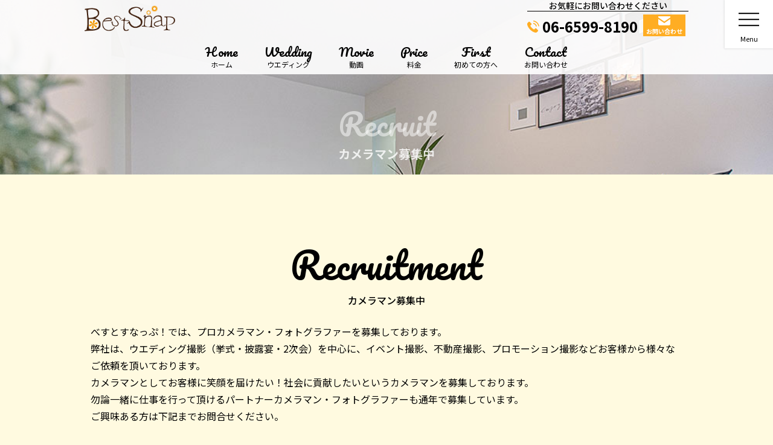

--- FILE ---
content_type: text/html; charset=UTF-8
request_url: https://www.best-snap.com/recruit/
body_size: 6657
content:
<!DOCTYPE html>
<html lang="ja" class="no-js">
<head>
<meta charset="UTF-8">
<meta name="viewport" content="width=device-width, initial-scale=1">
<meta name="author" content="べすとすなっぷ！">
<meta name="keywords" content="べすとすなっぷ,べすとすなっぷ！,bestsnap,カメラマン派遣,結婚写真,披露宴,動画撮影,ブライダル,二次会,２次会,パーティー,お宮参り,七五三,撮影ロケーション撮影,宣材,大阪,神戸,京都,団体,写真,フォトブック">
<meta name="description" content="べすとすなっぷ！-大阪を中心に京都・神戸で結婚式・2次会・1.5次会・挙式・披露宴・前撮り、お子様のお宮参り・七五三などのプロカメラマン写真撮影はべすとすなっぷ！にお任せ！">
<link rel="profile" href="http://gmpg.org/xfn/11">
<script>(function(html){html.className = html.className.replace(/\bno-js\b/,'js')})(document.documentElement);</script>
<title>カメラマン募集中  |  べすとすなっぷ！</title>
<meta name='robots' content='max-image-preview:large' />
<link rel="alternate" title="oEmbed (JSON)" type="application/json+oembed" href="https://www.best-snap.com/wp-json/oembed/1.0/embed?url=https%3A%2F%2Fwww.best-snap.com%2Frecruit%2F" />
<link rel="alternate" title="oEmbed (XML)" type="text/xml+oembed" href="https://www.best-snap.com/wp-json/oembed/1.0/embed?url=https%3A%2F%2Fwww.best-snap.com%2Frecruit%2F&#038;format=xml" />
<style id='wp-img-auto-sizes-contain-inline-css' type='text/css'>
img:is([sizes=auto i],[sizes^="auto," i]){contain-intrinsic-size:3000px 1500px}
/*# sourceURL=wp-img-auto-sizes-contain-inline-css */
</style>
<style id='wp-emoji-styles-inline-css' type='text/css'>

	img.wp-smiley, img.emoji {
		display: inline !important;
		border: none !important;
		box-shadow: none !important;
		height: 1em !important;
		width: 1em !important;
		margin: 0 0.07em !important;
		vertical-align: -0.1em !important;
		background: none !important;
		padding: 0 !important;
	}
/*# sourceURL=wp-emoji-styles-inline-css */
</style>
<style id='classic-theme-styles-inline-css' type='text/css'>
/*! This file is auto-generated */
.wp-block-button__link{color:#fff;background-color:#32373c;border-radius:9999px;box-shadow:none;text-decoration:none;padding:calc(.667em + 2px) calc(1.333em + 2px);font-size:1.125em}.wp-block-file__button{background:#32373c;color:#fff;text-decoration:none}
/*# sourceURL=/wp-includes/css/classic-themes.min.css */
</style>
<link rel='stylesheet' id='contact-form-7-css' href='https://www.best-snap.com/wp/wp-content/plugins/contact-form-7/includes/css/styles.css?ver=5.7.6' type='text/css' media='all' />
<link rel='stylesheet' id='design01-style-css' href='https://www.best-snap.com/wp/wp-content/themes/design01/style.css?ver=20190507' type='text/css' media='all' />
<link rel="https://api.w.org/" href="https://www.best-snap.com/wp-json/" /><link rel="alternate" title="JSON" type="application/json" href="https://www.best-snap.com/wp-json/wp/v2/pages/72" /><link rel="EditURI" type="application/rsd+xml" title="RSD" href="https://www.best-snap.com/wp/xmlrpc.php?rsd" />
<meta name="generator" content="WordPress 6.9" />
<link rel="canonical" href="https://www.best-snap.com/recruit/" />
<link rel='shortlink' href='https://www.best-snap.com/?p=72' />

<link rel="stylesheet" type="text/css" href="https://www.best-snap.com/wp/wp-content/themes/design01/js/drawer.css" media="all">
<link rel="stylesheet" type="text/css" href="https://www.best-snap.com/wp/wp-content/themes/design01/style.css" media="all">
<link rel="stylesheet" type="text/css" href="https://www.best-snap.com/wp/wp-content/themes/design01/page.css?230530" media="all">
<link rel="stylesheet" type="text/css" href="https://www.best-snap.com/wp/wp-content/themes/design01/animation.css" media="all">
<link rel="stylesheet" type="text/css" href="https://www.best-snap.com/wp/wp-content/themes/design01/form.css" media="all">
<!-- Google tag (gtag.js) -->
<script async src="https://www.googletagmanager.com/gtag/js?id=G-Q4NWCYTY39"></script>
<script>
  window.dataLayer = window.dataLayer || [];
  function gtag(){dataLayer.push(arguments);}
  gtag('js', new Date());

  gtag('config', 'G-Q4NWCYTY39');
</script>
</head>
<body class="wp-singular page-template-default page page-id-72 wp-theme-design01">
<!-- /*bg -->
<div id="bg">
<!-- /*container -->
<div id="container">
<div id="drawertriger"><div id="drawertrig" class=""><a class="drawertrig"><span></span><em></em></a></div></div>

<!-- /*header -->
<header>
<div id="header">
<!-- /header -->
<div class="header">
<div class="headerouter width">
<!-- /headerinner -->
<div class="drawerbloc">
<div class="headerinner">

<div class="headerLeft">
<!-- /header-logo -->
<div class="header-logo">
<h1>
<span>Best Smile &amp; Best Memory</span>
<a href="https://www.best-snap.com/"><img src="https://www.best-snap.com/wp/wp-content/themes/design01/img/global/logo.png" alt="べすとすなっぷ！ Best Smile &amp; Best Memory"></a>
</h1>
</div>
<!-- header-logo/ -->
</div>
<div class="headerRight">
<!-- /header-con -->
<div class="header-box" id="header-con">
<b>お気軽にお問い合わせください</b>
<div class="header-con">
<div class="header-con-tel"><a href="tel:06-6599-8190"><svg xmlns="http://www.w3.org/2000/svg" viewBox="0 0 70 70"><path d="M53.22,46.31c-2.29-2.26-5.14-2.26-7.41,0-1.73,1.72-3.47,3.44-5.17,5.19-.47,.48-.86,.58-1.43,.26-1.12-.61-2.31-1.11-3.4-1.78-5.02-3.16-9.24-7.22-12.96-11.8-1.85-2.27-3.5-4.7-4.65-7.44-.23-.56-.19-.92,.26-1.37,1.73-1.67,3.42-3.39,5.13-5.11,2.37-2.39,2.37-5.19-.01-7.59-1.36-1.37-2.71-2.71-4.06-4.08-1.4-1.4-2.78-2.81-4.2-4.2-2.29-2.23-5.14-2.23-7.41,.01-1.75,1.72-3.42,3.48-5.2,5.17C1.06,15.14,.23,17.04,.05,19.27c-.28,3.63,.61,7.05,1.87,10.39,2.56,6.9,6.47,13.04,11.2,18.66,6.39,7.6,14.03,13.62,22.96,17.96,4.02,1.95,8.19,3.46,12.72,3.7,3.12,.17,5.83-.61,8-3.04,1.48-1.66,3.16-3.18,4.74-4.77,2.33-2.36,2.34-5.21,.03-7.54-2.77-2.78-5.55-5.55-8.33-8.32Z"/><path d="M50.43,34.7l5.38-.92c-.85-4.94-3.17-9.41-6.71-12.96-3.74-3.74-8.48-6.1-13.69-6.83l-.76,5.41c4.04,.57,7.71,2.39,10.6,5.29,2.74,2.74,4.53,6.2,5.18,10.02Z"/><path d="M58.84,11.33C52.64,5.13,44.78,1.21,36.12,0l-.76,5.41c7.49,1.05,14.27,4.44,19.64,9.79,5.08,5.08,8.42,11.51,9.63,18.57l5.38-.92c-1.41-8.18-5.27-15.62-11.16-21.51Z"/></svg><span>06-6599-8190</span></a></div>
<div class="header-con-mail"><a href="https://www.best-snap.com/contact/"><svg xmlns="http://www.w3.org/2000/svg" viewBox="0 0 30 21.93"><path d="M29.1,0H.9C.41,0,0,.41,0,.91v1.78L15,12.74,30,2.69V.91c0-.5-.41-.91-.9-.91Z"/><path d="M0,6.4v11.92c0,2,1.62,3.62,3.62,3.62H26.38c2,0,3.62-1.62,3.62-3.62V6.4l-15,10.05L0,6.4Z"/></svg><span>お問い合わせ</span></a></div>
</div>
</div>
<!-- header-con/ -->
</div>

</div>
</div>
<!-- headerinner/ -->
<!-- /*header-nav -->
<div class="" id="header-nav">
<nav>
<div class="drawerbloc pc">
<div id="nav">
<div class="nav">
<div class="menu-globalnav-container"><ul id="main-menu" class=""><li id='menu-item-36'  class="menu-item menu-item-type-custom menu-item-object-custom menu-item-home"><a  href="https://www.best-snap.com/"><span>home</span><strong>ホーム</strong></a></li>
<li id='menu-item-37'  class="menu-item menu-item-type-post_type menu-item-object-page"><a  href="https://www.best-snap.com/wedding/"><span>wedding</span><strong>ウエディング</strong></a></li>
<li id='menu-item-40'  class="menu-item menu-item-type-post_type menu-item-object-page"><a  href="https://www.best-snap.com/movie/"><span>movie</span><strong>動画</strong></a></li>
<li id='menu-item-41'  class="menu-item menu-item-type-post_type menu-item-object-page"><a  href="https://www.best-snap.com/price/"><span>price</span><strong>料金</strong></a></li>
<li id='menu-item-39'  class="menu-item menu-item-type-post_type menu-item-object-page"><a  href="https://www.best-snap.com/about/"><span>first</span><strong>初めての方へ</strong></a></li>
<li id='menu-item-44'  class="menu-item menu-item-type-post_type menu-item-object-page"><a  href="https://www.best-snap.com/contact/"><span>contact</span><strong>お問い合わせ</strong></a></li>
<li id='menu-item-61'  class="foot menu-item menu-item-type-post_type menu-item-object-page"><a  href="https://www.best-snap.com/company/"><strong>会社概要</strong></a></li>
<li id='menu-item-62'  class="foot menu-item menu-item-type-post_type menu-item-object-page"><a  href="https://www.best-snap.com/privacy/"><strong>プライバシーポリシー</strong></a></li>
<li id='menu-item-63'  class="foot menu-item menu-item-type-post_type menu-item-object-page"><a  href="https://www.best-snap.com/law/"><strong>特定商取引法に関する表記</strong></a></li>
<li id='menu-item-78'  class="foot menu-item menu-item-type-post_type menu-item-object-page current-menu-item page_item page-item-72 current_page_item"><a  href="https://www.best-snap.com/recruit/"><strong>カメラマン募集中</strong></a></li>
</ul></div></div>
</div>
</div>
</nav>
</div>
<!-- header-nav*/ -->
</div>
</div>
<!-- header/ -->
<!-- /*title -->
<div id="title">
<div><span>recruit</span><strong>カメラマン募集中</strong></div>
</div>
<!-- title*/ -->
</div>
</header>
<!-- header*/ -->

<!-- /*wrap -->
<div id="wrap">
<!-- /*main -->
<main>
<div id="main">

<div class="main">
<!-- /*recruit -->

<article class="content" id="recruit">

<!-- /*contact-top -->
<section class="bloc fade fadeA animTrigger" id="privacy-top">
<div class="outer width">
<div class="title"><h2><span>Recruitment</span><b>カメラマン募集中</b></h2></div>
<div class="inner">

<div class="recruit">
<p>
べすとすなっぷ！では、プロカメラマン・フォトグラファーを募集しております。<br>
弊社は、ウエディング撮影（挙式・披露宴・2次会）を中心に、イベント撮影、不動産撮影、プロモーション撮影などお客様から様々なご依頼を頂いております。<br>
カメラマンとしてお客様に笑顔を届けたい！社会に貢献したいというカメラマンを募集しております。<br>
勿論一緒に仕事を行って頂けるパートナーカメラマン・フォトグラファーも通年で募集しています。<br>
ご興味ある方は下記までお問合せください。
</p>
<div class="link">
<a href="/contact/"><span>プロカメラマン採用・応募に関するお問合せはコチラ</span></a>
</div>

</div>

</div>
</div>
</section>
<!-- privacy-top*/ -->
</article>

<!-- recruit*/ -->
</div>
</div>
</main>
<!-- main*/ -->
</div>
<!-- wrap*/ -->

<!-- /*footer -->
<footer>
<div id="footer">
<!-- /footer -->
<div class="footer">
<!-- /footerinner -->
<div class="footerinner">
<!-- /footer-logo -->
<div class="footer-logo">
<span>Best Smile &amp; Best Memory</span>
<a href="https://www.best-snap.com/"><img src="https://www.best-snap.com/wp/wp-content/themes/design01/img/global/logo.png" alt="べすとすなっぷ！ Best Smile &amp; Best Memory"></a>
</div>
<!-- footer-logo/ -->

<!-- /footer-con -->
<div class="footer-con">
<div class="contactlist">
<ul>
<li class="tel"><b>お電話でのお問い合わせ</b><a href="tel:06-6599-8190"><svg xmlns="http://www.w3.org/2000/svg" viewBox="0 0 70 70"><path d="M53.21,46.31c-2.29-2.26-5.14-2.26-7.41,0-1.73,1.72-3.47,3.44-5.17,5.19-.47,.48-.86,.58-1.43,.26-1.12-.61-2.31-1.11-3.39-1.78-5.02-3.16-9.24-7.22-12.96-11.8-1.85-2.27-3.5-4.7-4.65-7.44-.23-.56-.19-.92,.26-1.37,1.73-1.68,3.42-3.39,5.13-5.11,2.37-2.39,2.37-5.19-.01-7.59-1.36-1.37-2.71-2.71-4.06-4.08-1.4-1.4-2.78-2.81-4.2-4.2-2.29-2.23-5.14-2.23-7.41,.01-1.75,1.72-3.42,3.48-5.2,5.17C1.05,15.14,.23,17.04,.05,19.27c-.28,3.63,.61,7.05,1.86,10.39,2.56,6.9,6.47,13.04,11.2,18.66,6.4,7.6,14.03,13.62,22.96,17.96,4.02,1.95,8.19,3.45,12.71,3.7,3.12,.17,5.83-.62,8-3.04,1.48-1.66,3.16-3.18,4.74-4.77,2.33-2.36,2.34-5.21,.03-7.54-2.77-2.78-5.55-5.55-8.34-8.32Z"/><path d="M50.43,34.7l5.37-.92c-.85-4.94-3.17-9.41-6.71-12.96-3.74-3.75-8.48-6.1-13.69-6.83l-.76,5.41c4.04,.57,7.71,2.39,10.6,5.29,2.74,2.74,4.54,6.2,5.19,10.02Z"/><path d="M58.84,11.33C52.63,5.13,44.78,1.21,36.12,0l-.76,5.4c7.49,1.05,14.27,4.44,19.64,9.79,5.08,5.08,8.42,11.51,9.63,18.57l5.38-.92c-1.41-8.18-5.27-15.61-11.16-21.51Z"/></svg><span>06-6599-8190</span><em>受付時間／平日9:00～18：00</em></a></li>
<li class="mail"><b>メールでのお問い合わせ</b><a href="https://www.best-snap.com/contact/"><svg xmlns="http://www.w3.org/2000/svg" viewBox="0 0 70 50.6"><polygon points="70 47.03 70 3.57 45.86 25.3 70 47.03"/><polygon points="35 35.08 28.11 28.88 3.97 50.6 66.02 50.6 41.89 28.88 35 35.08"/><polygon points="66.02 0 3.97 0 35 27.92 66.02 0"/><polygon points="0 3.57 0 47.03 24.13 25.3 0 3.57"/></svg><span>お問い合わせフォーム</span><em>24時間受付</em></a></li>
</ul>
</div>
</div>
<!-- page-con/ -->
<!-- /footer-add -->
<!--★ 
<div class="footer-add">
<strong>べすとすなっぷ！</strong>
<address></address>
</div>
 ★-->
<!-- footer-add/ -->
</div>
<!-- footerinner/ -->

<!-- /footer-link -->
<div class="footer-link">
<div class="menu-globalnav-container"><ul id="footer-menu" class="footernavmenu"><li id="menu-item-36" class="menu-item menu-item-type-custom menu-item-object-custom menu-item-home menu-item-36"><a href="https://www.best-snap.com/">ホーム</a></li>
<li id="menu-item-37" class="menu-item menu-item-type-post_type menu-item-object-page menu-item-37"><a href="https://www.best-snap.com/wedding/">ウエディング</a></li>
<li id="menu-item-40" class="menu-item menu-item-type-post_type menu-item-object-page menu-item-40"><a href="https://www.best-snap.com/movie/">動画</a></li>
<li id="menu-item-41" class="menu-item menu-item-type-post_type menu-item-object-page menu-item-41"><a href="https://www.best-snap.com/price/">料金</a></li>
<li id="menu-item-39" class="menu-item menu-item-type-post_type menu-item-object-page menu-item-39"><a href="https://www.best-snap.com/about/">初めての方へ</a></li>
<li id="menu-item-44" class="menu-item menu-item-type-post_type menu-item-object-page menu-item-44"><a href="https://www.best-snap.com/contact/">お問い合わせ</a></li>
<li id="menu-item-61" class="foot menu-item menu-item-type-post_type menu-item-object-page menu-item-61"><a href="https://www.best-snap.com/company/">会社概要</a></li>
<li id="menu-item-62" class="foot menu-item menu-item-type-post_type menu-item-object-page menu-item-62"><a href="https://www.best-snap.com/privacy/">プライバシーポリシー</a></li>
<li id="menu-item-63" class="foot menu-item menu-item-type-post_type menu-item-object-page menu-item-63"><a href="https://www.best-snap.com/law/">特定商取引法に関する表記</a></li>
<li id="menu-item-78" class="foot menu-item menu-item-type-post_type menu-item-object-page current-menu-item page_item page-item-72 current_page_item menu-item-78"><a href="https://www.best-snap.com/recruit/" aria-current="page">カメラマン募集中</a></li>
</ul></div></div>
<!-- footer-link/ -->

<!-- /copyright -->
<div class="copyright">
<small>Copyright(c) べすとすなっぷ！ All rights reserved.</small>
</div>
<!-- copyright/ -->
</div>
<!-- footer/ -->
</div>
</footer>
<!-- footer*/ -->
<!-- /gotop -->
<div class="gotop">
<a href="#" class="pagelink"><span>このページの上へ戻る</span></a>
</div>
<!-- gotop/ -->
<div id="drawer" class="drawer"></div>
<div class="overlay"></div>
</div>
<!-- container*/ -->
</div>
<!-- bg*/ -->
<script src="https://ajax.googleapis.com/ajax/libs/jquery/1.10.2/jquery.min.js"></script>
<script src="https://cdnjs.cloudflare.com/ajax/libs/jquery-easing/1.3/jquery.easing.min.js"></script>
<script src="https://www.best-snap.com/wp/wp-content/themes/design01/js/script.js"></script>
<script type="text/javascript">
</script>

<script type="speculationrules">
{"prefetch":[{"source":"document","where":{"and":[{"href_matches":"/*"},{"not":{"href_matches":["/wp/wp-*.php","/wp/wp-admin/*","/wp/wp-content/uploads/*","/wp/wp-content/*","/wp/wp-content/plugins/*","/wp/wp-content/themes/design01/*","/*\\?(.+)"]}},{"not":{"selector_matches":"a[rel~=\"nofollow\"]"}},{"not":{"selector_matches":".no-prefetch, .no-prefetch a"}}]},"eagerness":"conservative"}]}
</script>
<script type="text/javascript" src="https://www.best-snap.com/wp/wp-content/plugins/contact-form-7/includes/swv/js/index.js?ver=5.7.6" id="swv-js"></script>
<script type="text/javascript" id="contact-form-7-js-extra">
/* <![CDATA[ */
var wpcf7 = {"api":{"root":"https://www.best-snap.com/wp-json/","namespace":"contact-form-7/v1"}};
//# sourceURL=contact-form-7-js-extra
/* ]]> */
</script>
<script type="text/javascript" src="https://www.best-snap.com/wp/wp-content/plugins/contact-form-7/includes/js/index.js?ver=5.7.6" id="contact-form-7-js"></script>
<script id="wp-emoji-settings" type="application/json">
{"baseUrl":"https://s.w.org/images/core/emoji/17.0.2/72x72/","ext":".png","svgUrl":"https://s.w.org/images/core/emoji/17.0.2/svg/","svgExt":".svg","source":{"concatemoji":"https://www.best-snap.com/wp/wp-includes/js/wp-emoji-release.min.js?ver=6.9"}}
</script>
<script type="module">
/* <![CDATA[ */
/*! This file is auto-generated */
const a=JSON.parse(document.getElementById("wp-emoji-settings").textContent),o=(window._wpemojiSettings=a,"wpEmojiSettingsSupports"),s=["flag","emoji"];function i(e){try{var t={supportTests:e,timestamp:(new Date).valueOf()};sessionStorage.setItem(o,JSON.stringify(t))}catch(e){}}function c(e,t,n){e.clearRect(0,0,e.canvas.width,e.canvas.height),e.fillText(t,0,0);t=new Uint32Array(e.getImageData(0,0,e.canvas.width,e.canvas.height).data);e.clearRect(0,0,e.canvas.width,e.canvas.height),e.fillText(n,0,0);const a=new Uint32Array(e.getImageData(0,0,e.canvas.width,e.canvas.height).data);return t.every((e,t)=>e===a[t])}function p(e,t){e.clearRect(0,0,e.canvas.width,e.canvas.height),e.fillText(t,0,0);var n=e.getImageData(16,16,1,1);for(let e=0;e<n.data.length;e++)if(0!==n.data[e])return!1;return!0}function u(e,t,n,a){switch(t){case"flag":return n(e,"\ud83c\udff3\ufe0f\u200d\u26a7\ufe0f","\ud83c\udff3\ufe0f\u200b\u26a7\ufe0f")?!1:!n(e,"\ud83c\udde8\ud83c\uddf6","\ud83c\udde8\u200b\ud83c\uddf6")&&!n(e,"\ud83c\udff4\udb40\udc67\udb40\udc62\udb40\udc65\udb40\udc6e\udb40\udc67\udb40\udc7f","\ud83c\udff4\u200b\udb40\udc67\u200b\udb40\udc62\u200b\udb40\udc65\u200b\udb40\udc6e\u200b\udb40\udc67\u200b\udb40\udc7f");case"emoji":return!a(e,"\ud83e\u1fac8")}return!1}function f(e,t,n,a){let r;const o=(r="undefined"!=typeof WorkerGlobalScope&&self instanceof WorkerGlobalScope?new OffscreenCanvas(300,150):document.createElement("canvas")).getContext("2d",{willReadFrequently:!0}),s=(o.textBaseline="top",o.font="600 32px Arial",{});return e.forEach(e=>{s[e]=t(o,e,n,a)}),s}function r(e){var t=document.createElement("script");t.src=e,t.defer=!0,document.head.appendChild(t)}a.supports={everything:!0,everythingExceptFlag:!0},new Promise(t=>{let n=function(){try{var e=JSON.parse(sessionStorage.getItem(o));if("object"==typeof e&&"number"==typeof e.timestamp&&(new Date).valueOf()<e.timestamp+604800&&"object"==typeof e.supportTests)return e.supportTests}catch(e){}return null}();if(!n){if("undefined"!=typeof Worker&&"undefined"!=typeof OffscreenCanvas&&"undefined"!=typeof URL&&URL.createObjectURL&&"undefined"!=typeof Blob)try{var e="postMessage("+f.toString()+"("+[JSON.stringify(s),u.toString(),c.toString(),p.toString()].join(",")+"));",a=new Blob([e],{type:"text/javascript"});const r=new Worker(URL.createObjectURL(a),{name:"wpTestEmojiSupports"});return void(r.onmessage=e=>{i(n=e.data),r.terminate(),t(n)})}catch(e){}i(n=f(s,u,c,p))}t(n)}).then(e=>{for(const n in e)a.supports[n]=e[n],a.supports.everything=a.supports.everything&&a.supports[n],"flag"!==n&&(a.supports.everythingExceptFlag=a.supports.everythingExceptFlag&&a.supports[n]);var t;a.supports.everythingExceptFlag=a.supports.everythingExceptFlag&&!a.supports.flag,a.supports.everything||((t=a.source||{}).concatemoji?r(t.concatemoji):t.wpemoji&&t.twemoji&&(r(t.twemoji),r(t.wpemoji)))});
//# sourceURL=https://www.best-snap.com/wp/wp-includes/js/wp-emoji-loader.min.js
/* ]]> */
</script>
</body>
</html>

--- FILE ---
content_type: text/css
request_url: https://www.best-snap.com/wp/wp-content/themes/design01/style.css?ver=20190507
body_size: 5897
content:
/*
Theme Name: Design01
Version: 1.5
*/
@charset "utf-8";
/* ------------------------------------------------ */

@import url('https://fonts.googleapis.com/css2?family=Noto+Sans+JP:wght@400;500;700;900&display=swap');
@import url('https://fonts.googleapis.com/css?family=Roboto+Condensed');
@import url('https://fonts.googleapis.com/css2?family=Pacifico&display=swap');
/* ------------------------------------------------ */
.pc {}.sp {display: none;}.none {display: none;}
@media screen and (max-width: 767px) {
.pc {display: none;}.sp {display: block;}
}
.drawer .none {display: block!important;}
/* ------------------------------------------------ */
:root {
	--white: #fff;
	--black: #000;
	--gray1: #333;
	--gray2: #666;
	--gray3: #999;
	--gray4: #ccc;
	--gray5: #e6e6e6;
	--gray6: #f2f2f2;
	--color1: #ffad23;
	--color2: #ff6d23;
	--color3: #2bd6ff;
	--color4: #11a0ff;
	--color5: #4cc638;
	--font2: 'Roboto Condensed', sans-serif;
	--font3: 'Pacifico', cursive;
}
/*
	font-family: var(--font3);

	font-size: 30px;
	font-size: 3vmin;
	font-size: clamp(24px, 3vmin, 30px);

	color: var(--color1);
	background-color: var(--color1);
*/
/* ------------------------------------------------ */
@-ms-viewport {width: device-width;}
@viewport {width: device-width;}
*{
margin:0;
padding:0;
}
html,body {
	height: 100%;
	font-size: 62.5%;
	margin: 0px auto;
}
body {
	color: #333;
	color: var(--black);
	font-size: 16px;
	font-size: 1.6rem;
	font-size: 1.6vmin;
	font-size: clamp(16px, 1.8vmin, 20px);
	font-weight: 700;
	font-family: 'Noto Sans JP', sans-serif;
	font-weight: 400;
	background-color: var(--white);
	background-color: #ffb700;
	background-color: #fffae0;
	background-attachment: fixed;
}
@media screen and (max-width: 767px) {
	body {
		font-size: 15px;
		font-size: 1.6rem;
		-webkit-text-size-adjust: 100%;
	}
}
#container {
	position: relative;
	height: 100%;
	min-height: 100%;
	text-align: left;
	margin: 0px auto;
	padding: 0px;
}
@media screen and (max-width: 1000px) {#container {width:1000px;}}
@media screen and (max-width: 767px) {#container {width:100%;}}
body > #container {height: auto;}
a {
	text-decoration: underline;
	-webkit-transition: all 0.2s linear;
	-moz-transition: all 0.2s linear;
	-o-transition: all 0.2s linear;
	transition: all 0.2s linear;
}
a:link {color: var(--black);}
a:visited {color: var(--black);}
a:active {color: var(--color1);}
a:hover {color: var(--color1);}
a img {
	-webkit-transition: all 0.5s ease;
	-moz-transition: all 0.5s ease;
}
a:active img,
a:hover img {
	opacity: 0.8;
}
a svg rect,
a svg path,
a svg circle,
a svg polygon{
	-webkit-transition: all 0.2s linear;
	-moz-transition: all 0.2s linear;
	-o-transition: all 0.2s linear;
	transition: all 0.2s linear;
}
h1,h2,h3,h4,h5,h6 {font-size:1em;}
em,i,address {font-style: normal;}
a[href^='tel'] {pointer-events: none;text-decoration: none;}
a[href^='tel'] img {display:inline-block;}
@media screen and (max-width: 767px) {
	a[href^='tel'] {pointer-events: auto;}
	a[href^='tel'] img {display:block;}
}
input,textarea,select,button {
	outline: none;
	font-family: 'Noto Sans JP', sans-serif;
}
button,input,select {
	box-sizing: border-box;
}
input:-webkit-autofill {
	-webkit-box-shadow: 0 0 0px 1000px white inset;
}
input[type='number']::-webkit-outer-spin-button,
input[type='number']::-webkit-inner-spin-button {
	-webkit-appearance: none;
	margin: 0;
}
input[type=number] {
	-moz-appearance:textfield;
}
input[type='submit'],
button {
	-webkit-transition: all 0.2s linear;
	-moz-transition: all 0.2s linear;
	-o-transition: all 0.2s linear;
	transition: all 0.2s linear;
}
img {display:block;max-width:100%;border:none;-ms-interpolation-mode: bicubic;-webkit-backface-visibility: hidden;image-rendering: -webkit-optimize-contrast;}
@media screen and (max-width: 767px) {
	img {max-width:100%;height:auto;}
}
p {}
.center {text-align: center;}
.right {text-align: right;}
.imgleft {float: left;margin-right:5px;}
.imgright {float: right;margin-left:5px;}
@media screen and (max-width: 767px) {
	.imgleft {float: none;margin-right:0px;margin-bottom:10px;}
	.imgright {float: none;margin-left:0px;margin-bottom:10px;}
}
pre {}
.clear {clear: both;}
.clearfix::after {
	display: block;
	content: "";
	clear: both;
	height: 0px;
	visibility: hidden;
}
ul {list-style-type:none;}
.attention,.error {color: #c00;font-weight: 700;}
.strong {font-weight: 700;}
.red {color: #f00;}
i.sup {
	position: relative;
	top: -0.2em;
	font-size: 0.7em;
	font-style: normal;
	vertical-align: top;
}
i.sub {
	position: relative;
	top: 0.2em;
	font-size: 0.5em;
	font-style: normal;
	vertical-align: bottom;
}
.sup {
	font-size:0.6em;
	font-style: normal;
	vertical-align: super;
}
.off {/*fade*/
	-webkit-transition: all 1s;
	-moz-transition: all 1s;
	-o-transition: all 1s;
	-ms-transition: all 1s;
	transition: all 1s;
}
.on {
}
/* ------------------------------------------------ */
.width {
	width: 1000px;
	margin: 0px auto;
}
.widths {
	width: 800px;
	margin: 0px auto;
}
@media screen and (max-width: 1000px) {
	.width {
		width: auto;
	}
}
@media screen and (max-width: 800px) {
	.widths {
		width: auto;
	}
}
.drawer .width,
.drawer .widths,
.drawer .widthss {
	width: auto;
}
/* ------------------------------------------------ */
#header {
}
.header {
	position: relative;
	-webkit-transition: all 0.2s linear;
	-moz-transition: all 0.2s linear;
	-o-transition: all 0.2s linear;
	transition: all 0.3s linear;
}
.headerouter {
}
.headerinner {
	position: relative;
	z-index: 1;
}

@media screen and (min-width: 768px) {
	#header .header {
		position: fixed;
		left: 0px;
		top: 0px;
		z-index: 3;
		width: 100%;
		background-color: rgba(255,255,255,0.9);
	}
	#container.fixed #header .header {
		background-color: rgba(255,255,255,0.8);
	}
	#header .headerinner {
		display: table;
		width: 100%;
		table-layout: fixed;
		border-spacing: 0px;
		margin: 0px auto;
	}
	#header .headerLeft,
	#header .headerRight {
		display: table-cell;
		vertical-align: middle;
	}
	#container.fixed #header .headerinner {
	display: none;
	}
	#header .headerRight {
		text-align: right;
	}
	#header .headerRight .header-box {
		display: inline-block;
		text-align: center;
		vertical-align: middle;
	}
}
/* ------------------------------------------------ */
.header-logo {
}
.header-logo span {
	display: none;
}
.drawer .header-logo h1 {
}
.drawer .header-logo h1 span {
	display: block;
	font-size: 14px;
	font-weight: 400;
	margin-bottom: 5px;
}
.header-logo a {
	display: inline-block;
}
.header-logo img {
	display: inline-block;
	width: 150px;
}
.drawer .header-logo {
	text-align: center;
	padding: 15px 0px;
}
@media screen and (max-width: 767px) {
	.header-logo {
		text-align: center;
		padding: 5px 0px;
	}
}
#header-con {
	text-align: center;
}
.drawer #header-con {
	padding: 15px 10px;
}
#header-con b {
	display: block;
	font-size: 14px;
	color: var(--black);
	font-weight: 500;
	line-height: 1em;
/*
	background-color: #12a73c;
	background-color: rgba(255,255,255,0.3);
*/
	border-bottom: 1px solid var(--black);
	padding: 2px 5px;
}
#container.fixed #header #header-con b {
	display: none;
}
#header .header-con {
}
#header .header-con .header-con-tel,
#header .header-con .header-con-mail {
	display: inline-block;
	vertical-align: middle;
}
#header .header-con .header-con-mail {
	width: 80px;
	padding: 5px 0px;
}
.drawer .header-con .header-con-tel {
}
.header-con a {
	text-decoration: none;
}
.header-con a svg {
	width: 20px;
	-webkit-transition: all 0.2s linear;
	-moz-transition: all 0.2s linear;
	-o-transition: all 0.2s linear;
	transition: all 0.2s linear;
}
.header-con-tel {
}
.drawer .header-con-tel {
	padding: 5px 0px;
}
.header-con-tel a {
	display: inline-block;
	color: var(--white);
	color: var(--black);
	line-height: 1em;
}
.header-con-tel a svg {
	display: inline-block;
	fill: var(--color1);
	vertical-align: middle;
	margin-right: 5px;
}
#container.fixed #header .header-con-tel a,
#container.fixed #header .header-con-tel a i {
	color: var(--white);
}
.header-con-tel a span {
	display: inline-block;
	font-size: 24px;
	font-weight: 700;
	line-height: 1em;
	vertical-align: middle;
	-webkit-transition: all 0.2s linear;
	-moz-transition: all 0.2s linear;
	-o-transition: all 0.2s linear;
	transition: all 0.2s linear;
}
#container.fixed #header .header-con-tel a span {
	font-size: 24px;
}
.header-con-tel em {
	display: block;
	font-size: 12px;
	text-align: center;
}
.drawer .header-con-tel a {
	padding: 5px 0px;
}
#container.fixed #header .header-con-tel a svg {
	fill: #fff;
}
.header-con-mail {
}
.header-con-mail a {
	display: inline-block;
	color: #fff;
	text-align: center;
	background-color: var(--color1);
	padding: 3px 5px;
}
.header-con-mail a svg {
	display: block;
	fill: #fff;
	margin: 0px auto 5px auto;
}
.header-con-mail a span {
	display: block;
	font-size: 10px;
	font-weight: 700;
	line-height: 1em;
}
.drawer .header-con-mail a {
	display: block;
	padding: 15px 15px;
}
.drawer .header-con-mail a svg {
	display: inline-block;
	vertical-align: middle;
	margin: 0px 10px 0px auto;
}
.drawer .header-con-mail a span {
	display: inline-block;
	font-size: 16px;
	vertical-align: middle;
}
/* ------------------------------------------------ */
.header-sns {
}
.header-sns {
	text-align: center;
	-webkit-transition: all 0.2s linear;
	-moz-transition: all 0.2s linear;
	-o-transition: all 0.2s linear;
	transition: all 0.2s linear;
	padding: 10px 0px;
}
@media screen and (min-width: 768px) {
	#header .header-sns {
/*
		position: absolute;
		right: 0px;
		top: 70px;
*/
	}
	#container.fixed #header .header-sns {
		display: none;
	}
}
.header-sns ul {
}
.header-sns ul li {
	display: inline-block;
	padding: 0px 7px;
}
.header-sns ul li a {
}
.header-sns ul li svg {
	width: 25px;
}
.header-sns ul li svg path {
	fill: var(--gray1);
}
.header-sns ul li a svg path {
	fill: var(--gray2);
}
/* ------------------------------------------------ */
@media screen and (max-width: 767px) {
	#header #nav {
		display: none;
	}
}
.nav {
	text-align: center;
}
.drawer .nav {
}
#header .nav ul {
	display: block;
}
.nav ul li {
}
.drawer .nav ul li {
	border-bottom: 1px solid #000;
}
.drawer .nav ul li:first-child {
	border-top: 1px solid #000;
}
#header .nav ul li {
	display: inline-block;
	vertical-align: top;
}
#header .nav ul li.navnone {
	display: none;
}
#header .nav ul li.foot {
	display: none;
}
.nav ul li a {
	display: block;
	text-decoration: none;
}
.nav ul li a {
	color: var(--black);
	padding: 10px 20px;
}
.drawer .nav ul li a {
	padding: 20px 0px;
}
.page #header #nav .nav ul li a {
}
#container.fixed #header #nav .nav ul li a {
	padding: 5px 20px;
}
.nav ul li a span {
	display: block;
	font-size: 20px;
	font-family: var(--font3);
	font-weight: 400;
	line-height: 1em;
	text-transform: capitalize;
	margin-bottom: 5px;
}
.nav ul li a strong {
	display: block;
	font-size: 12px;
	font-weight: 400;
	line-height: 1em;
}
.drawer .nav ul li a span {
	display: none;
}
.drawer .nav ul li a strong {
	font-size: 18px;
	font-weight: 700;
}
.nav ul li a:hover {
	color: var(--color1);
}
.drawer .nav ul li a:active,
.drawer .nav ul li a:hover {
	color: var(--black);
	background-color: var(--color1);
}
#nav {
	-webkit-transition: all 0.2s linear;
	-moz-transition: all 0.2s linear;
	-o-transition: all 0.2s linear;
	transition: all 0.2s linear;
}
#container.fixed #nav {
}
/* ------------------------------------------------ */
#footer {
	text-align: center;
}
.footer {
}
.footerinner {
}
.footer-logo {
}
.footer-logo span {
	display: block;
	font-size: 14px;
	font-weight: 400;
	margin-bottom: 5px;
}
.footer-logo a {
	display: inline-block;
}
.footer-logo img {
	display: inline-block;
	width: 150px;
}
@media screen and (max-width: 767px) {
	.footer-logo img {
		width: 120px;
	}
}
.footer-add {
	text-align: center;
	margin-bottom: 10px;
}
.footer-add strong {
}
.footer-add address {
	font-size: 12px;
}
.footer-link {
	font-size: 11px;
	text-align: center;
	margin-bottom: 10px;
}
.footer-link ul {
}
.footer-link li {
	display: inline-block;
	border-left: 1px solid #ccc;
	margin-left: 5px;
	padding-left: 5px;
}
.footer-link li:first-child {
	border-left: none;
	margin-left: 0px;
	padding-left: 0px;
}
.footer-link a {
	text-decoration: none;
}
@media screen and (max-width: 767px) {
	.footer-link li {
		display: block;
		border-left: none;
		border-bottom: 1px dashed #ccc;
		margin-left: 0px;
		padding: 10px;
	}
	.footer-link li:last-child {
		border-bottom: none;
	}
	.footer-link a:hover {
	}
}
.copyright {
	font-weight: 400;
	text-align: center;
	padding: 5px;
}
.copyright small {
	font-size: 10px;
}
/* ---------------------------------------------------------------------- */
#slide {
	position: relative;
	overflow: hidden;
}
#slide-tex {
	position: absolute;
	left: 0px;
	top: 70%;
	-webkit-transform: translateY(-70%);
	-moz-transform: translateY(-70%);
	-ms-transform: translateY(-70%);
	-o-transform: translateY(-70%);
	transform: translateY(-70%);
	z-index: 2;
	pointer-events: none;
	width: 100%;
}
@media screen and (max-width: 767px) {
	#slide-tex {
		top: 50%;
		-webkit-transform: translateY(-50%);
		-moz-transform: translateY(-50%);
		-ms-transform: translateY(-50%);
		-o-transform: translateY(-50%);
		transform: translateY(-50%);
	}
}
.slide-tex {
	font-family: var(--font3);
	text-align: center;
	margin: 0px auto;
	padding: 10px;
}
.slide-tex strong {
	display: block;
	color: #fff;
	font-size: 50px;
	font-weight: 400;
	font-size: 5vmin;
	font-size: clamp(20px, 6vmin, 50px);
	margin-bottom: 20px;
}
.swiper-container {
	position: relative;
	z-index: 0;
	overflow: hidden;
}
.swiper-container::after {
	content: "";
	position: absolute;
	left: 0px;
	top: 0px;
	z-index: 1;
	width: 100%;
	height: 100%;
	background-color: rgba(0,0,0,0.3);
	pointer-events: none;
}
@media screen and (max-width: 767px) {
	.swiper-container::after {
		background-color: rgba(0,0,0,0.5);
	}
}
.swiper-slide {
	display: -webkit-box;
	display: -ms-flexbox;
	display: -webkit-flex;
	display: flex;
	-webkit-box-pack: center;
	-ms-flex-pack: center;
	-webkit-justify-content: center;
	justify-content: center;
	-webkit-box-align: center;
	-ms-flex-align: center;
	-webkit-align-items: center;
	align-items: center;
	position: relative;
/*
	transform: skewX(-10deg);
*/
	overflow: hidden;
}
.swiper-slide img {
	display: block;
	width: 100%;
	height: 100%;
	max-width: none;
	object-fit: cover;
/*
	transform: skewX(10deg);
*/
}
.swiper-pagination-bullet.swiper-pagination-bullet-active {
  --swiper-navigation-color: #ffffff;
  background: #ffffff;
}
.swiper-button-prev.swiper-button-white,
.swiper-button-next.swiper-button-white {
  --swiper-navigation-color: #ffffff;
}
@media screen and (max-width: 767px) {
	.swiper-slide {
		width: 100%;
		max-width: none;
	}
}
/* ------------------------------------------------ */
.drawertrig {
	width: 50px;
	height: 50px;
	background-color: var(--white);
	-moz-box-shadow: 1px 1px 3px 1px rgba(0,0,0,0.1);
	-webkit-box-shadow: 1px 1px 3px 1px rgba(0,0,0,0.1);
	box-shadow: 0px 0px 3px 1px rgba(0,0,0,0.1);
	overflow: hidden;
}
#drawertrig a em {
	display: block;
	text-align: center;
	padding-top: 60px;
}
#container.fixed #drawertriger .drawertrig {
	width: 50px;
	height: 50px;
}
#container .drawertrig span {
	top: 40%;
}
@media screen and (min-width: 768px) {
	.drawertrig {
		width: 80px;
		height: 80px;
	}
	#drawertrig a em {
		padding-top: 50px;
	}
	#container.fixed #drawertriger .drawertrig {
		width: 50px;
		height: 50px;
	}
	#container.fixed .drawertrig span {
		top: 50%;
	}
	.drawer-open #drawertriger .drawertrig {
		width: 50px;
		height: 50px;
	}
}
.drawer-open #drawertrig a em {
	padding-top: 30px;
}
#container.fixed.drawer-open #drawertrig a em {
	padding-top: 30px;
}
#container.fixed.drawer-open #drawertrig .drawertrig span {
	top: 40%;
}
.drawer-open .drawertrig {
	background: transparent;
	box-shadow: none;
}
.drawer-open .drawertrig span {background: rgba(0,0,0,0);}
.drawertrig span, .drawertrig span::before, .drawertrig span::after {
	background: var(--black);
}
.drawer-open .drawertrig span::before, .drawer-open .drawertrig span::after {
	background: var(--white);
}
.drawer {
	background-color: var(--white);
}
#drawertrig a {
	text-decoration: none;
}
#drawertrig a em {
	display: block;
	text-align: center;
}
#drawertrig a em::before,
#drawertrig a em::after {
	font-size: 11px;
}
#drawertrig a em::before {
	content: "";
}
#drawertrig a em::after {
	content: "Menu";
	color: var(--black);
}
.drawer-open #drawertrig a em::before {
	content: "Close";
	color: var(--white);
}
.drawer-open #drawertrig a em::after {
	content: "";
}
/* ------------------------------------------------ */
.gotop{
	position: fixed;
	bottom: 0;
	right: 0;
	z-index: 9999;
}
.gotop a,
.gotop a::before,
.gotop a::after {
	-webkit-transition: all 0.2s linear;
	-moz-transition: all 0.2s linear;
	-o-transition: all 0.2s linear;
	transition: all 0.2s linear;
}
.gotop a {
	display: block;
	position: relative;
	width: 40px;
	height: 40px;
	background-color: var(--color1);
	border-radius: 3px;
	-moz-border-radius: 3px;
	-webkit-border-radius: 3px;
	margin-left: auto;
	margin-right: 10px;
	margin-bottom: 10px;
}
.gotop a::before,
.gotop a::after {
	display: inline-block;
	content: "";
	position: absolute;
	left: 50%;
}
.gotop a::before {
	bottom: 10px;
	z-index: 1;
	width: 10px;
	height: 10px;
	border-top: 1px solid;
	border-left: 1px solid;
	border-color: var(--white);
	transform: rotate(45deg);
	margin-left: -5px;
}
.gotop a::after {
	bottom: -10px;
	z-index: 0;
	width: 1px;
	height: 31px;
	background-color: var(--white);
}
.gotop a:hover {
	background-color: var(--color2);
}
.gotop a:hover::before {
	bottom: 20px;
	border-color: #fff;
}
.gotop a:hover::after {
	bottom: 0px;
	background-color: #fff;
}
.gotop a span {
	display: block;
	overflow: hidden;
	text-indent: 100%;
	white-space: nowrap;
}
/* ------------------------------------------------ */
.panlink {
	width: 1100px;
	margin: 0px auto;
}
.panlink ul {
}
.panlink li {
	display: inline-block;
	font-size: 0.8em;
}
.panlink li::after {
	content: " >";
}
.panlink li:last-child::after {
	content: "";
}
.panlink li a {
}
.panlink li span {
}
@media screen and (max-width: 767px) {
	.panlink {
		width: auto;
	}
}
/* ------------------------------------------------ */
/*wp用
.panlink {
	font-size: 0.8em;
	padding: 10px 10px;
}
.panlink span {
	display: inline-block;
	font-weight: 700;
}
.panlink a span {
	display: inline-block;
	font-weight: 400;
}
@media screen and (max-width: 767px) {
	.panlink {
		width: auto;
	}
}
*/
/* ------------------------------------------------ */
#wrap {
}
#main {
	line-height: 1.8em;
}
.main {
	padding: 70px 0px;
}
@media screen and (max-width: 767px) {
	.main {
		padding: 20px 0px;
	}
}
/* link------------------------------------------------ */
.link {
	position: relative;
	z-index: 2;
	text-align: center;
	padding: 10px 0px;
}
.link a {
	display: inline-block;
	position: relative;
	font-weight: 500;
	font-size: 1.1em;
	text-decoration: none;
	-moz-box-shadow: 1px 1px 3px 1px rgba(0,0,0,0.3);
	-webkit-box-shadow: 1px 1px 3px 1px rgba(0,0,0,0.3);
	box-shadow: 1px 1px 3px 1px rgba(0,0,0,0.3);
}
.link a span {
	display: block;
	position: relative;
	padding: 20px 50px;
}
@media screen and (max-width: 767px) {
	.link a {
		font-size: 1em;
	}
	.link a span {
		padding: 20px 30px 20px 20px;
	}
}
.link a span::after {
	content: "";
	position: absolute;
	z-index: 1;
	right: 10px;
	top: 50%;
	width: 0;
	height: 0;
	border-style: solid;
	border-width: 8px 0 8px 10px;
	border-color: transparent transparent transparent #000;
	margin-top: -8px;
}
.link a {
	color: var(--black);
	background-color: var(--white);
	background-color: var(--color1);
	-moz-border-radius: 50px;
	-webkit-border-radius: 50px;
	border-radius: 50px;
}
.link a span {
	border: 3px solid var(--black);
	-moz-border-radius: 50px;
	-webkit-border-radius: 50px;
	border-radius: 50px;
}
.link.arrow a span b:before,
.link.arrow a span b:after {
	background-color: var(--black);
}
.link a:hover {
	background-color: var(--white);
	background-color: var(--color2);
}
.link.arrow a:hover span b:before,
.link.arrow a:hover span b:after {
	background-color: var(--color1);
}
/* table------------------------------------------------ */
table {
	width: 100%;
}
.table {
	width: 100%;
	border-collapse:collapse;
	/*border-collapse:sepalate;*/
	border-spacing: 0px;
	empty-cells:show;
	margin: 0px auto 10px auto;
}
.table th {
	width: 25%;
	color: #fff;
	font-weight: normal;
	background-color: #666;
	text-align: center;
	padding: 5px;
}
.table td {
	border: 1px solid #999;
	padding: 5px;
}

/*
table {
	width: 100%;
}
.table {
	display:table;
	width: 100%;
	border-collapse:sepalate; //collapse
	border-spacing: 5px;
	empty-cells:show;
	margin: 0px auto;
}
.row{
	display:table-row;
}
.th{
	display:table-cell;
	width: 25%;
	text-align: center;
	vertical-align: middle;
	background-color: #f5f3f2;
	border: 1px solid #dcdddd;
	padding: 5px;
}
.td {
	display:table-cell;
	border: 1px solid #dcdddd;
	padding: 5px;
}
.contact table p {
	padding-bottom:5px;
}
@media screen and (max-width:767px) {
	.table,
	.row,
	.th,
	.th:before{
		display:block;
	}
	.table,
	.row .th:last-child{
		border-bottom:none;
	}
	.row{
		margin:20px 0;
	}
	.row .th:nth-child(1){ 
	}
	.row .th:last-child{
	}
	.row:last-child .th,
	.th{
		width: auto;
	}
	.th:before{
		font-weight:bold;
		padding-right:20px;
		font-size:12px;
		content:" "attr(data-label)"";
	}
	.td {
		display: block;
		border: none;
		padding: 10px;
	}
}
*/
/* ------------------------------------------------ */
.photo {}.photo ul {display: table;width: 100%;table-layout: fixed;border-spacing: 0px;margin: 0px auto;}.photo li {display: table-cell;vertical-align: top;}.photo li img {margin: 0px auto;}@media screen and (max-width: 767px) {.photo ul {display: block;width: auto;}.photo li {display: block;}}
.photo.photoB ul {display: table;width: 100%;table-layout: fixed;border-spacing: 0px;margin: 0px auto;}.photo.photoB li {display: table-cell;vertical-align: top;}}
.photo.flex {}.photo.flex ul {display: flex;flex-wrap: wrap;-webkit-flex-wrap: wrap;align-items: flex-start;align-content: flex-start;}.photo.flex li {width: 25%;}
/* ------------------------------------------------ */
.movie {z-index: 9998!important;width: 560px;margin: 0 auto;padding: 20px 0 0 0;}.movie iframe{z-index: 9998!important;}@media screen and (max-width: 767px){.movie {position: relative;width: auto;padding-bottom: 56.25%;padding-top: 30px;height: 0;overflow: hidden;}.movie iframe {position: absolute;top: 0;left: 0;width: 100%;height: 100%;}}
/* ------------------------------------------------ */
.tablebox,.tablebloc dl,.tablebloc ul {display: table;width: 100%;table-layout: fixed;border-spacing: 0px;margin: 0px auto;list-style-type: none;}.tabletd,.tablebloc li,.tablebloc dt,.tablebloc dd {display: table-cell;vertical-align: top;}@media screen and (max-width: 767px) {.tablebox,.tablebloc dl,.tablebloc ul {display: block;width: auto;}.tabletd,.tablebloc li,.tablebloc dt,.tablebloc dd {display: block;width: auto;}}.tableboxA,.tableblocA dl,.tableblocA ul {}.tabletdA,.tableblocA li,.tableblocA dt,.tableblocA dd {}@media screen and (max-width: 767px) {.tableboxA,.tableblocA dl,.tableblocA ul {display: table;width: 100%;table-layout: fixed;border-spacing: 0px;margin: 0px auto;list-style-type: none;}.tabletdA,.tableblocA li,.tableblocA dt,.tableblocA dd {display: table-cell;vertical-align: top;}}@media screen and (max-width: 479px) {.tableboxA,.tableblocA dl,.tableblocA ul {display: block;width: auto;}.tabletdA,.tableblocA li,.tableblocA dt,.tableblocA dd {display: block;width: auto;}}.tableboxB,.tableblocB dl,.tableblocB ul {}.tabletdB,.tableblocB li,.tableblocB dt,.tableblocB dd {}@media screen and (max-width: 767px) {.tableboxB,.tableblocB dl,.tableblocB ul {display: table;width: 100%;table-layout: fixed;border-spacing: 0px;margin: 0px auto;list-style-type: none;}.tabletdB,.tableblocB li,.tableblocB dt,.tableblocB dd {display: table-cell;vertical-align: top;}}.tableboxC,.tableblocC dl,.tableblocC ul {}.tabletdC,.tableblocC li,.tableblocC dt,.tableblocC dd {}@media screen and (max-width: 767px) {.tableboxC,.tableblocC dl,.tableblocC ul {display: table;width: 100%;table-layout: fixed;border-spacing: 0px;margin: 0px auto;list-style-type: none;}.tabletdC,.tableblocC li,.tableblocC dt,.tableblocC dd {display: table-cell;vertical-align: top;}}@media screen and (max-width: 679px) {.tableboxC,.tableblocC dl,.tableblocC ul {display: block;width: auto;}.tabletdC,.tableblocC li,.tableblocC dt,.tableblocC dd {display: block;width: auto;}}
.notablebloc dl,.notablebloc ul {display: block;width: auto;}.notablebloc li,.notablebloc dt,.notablebloc dd {display: block;width: auto;}
.tableinner {}.tableinner dl {border-top: 1px solid #000;margin: 0px auto;}.tableinner dl:first-child {border-top: 3px solid #000;}.tableinner dl:last-child {border-bottom: 3px solid #000;}.tableinner dt {width: 20%;text-align: center;vertical-align: middle;border-right: 1px solid #000;padding: 20px 10px;}.tableinner dd {padding: 20px 20px;}@media screen and (max-width: 767px) {.tableinner dt {width: auto;border-right: none;border-bottom: 1px dashed #ccc;padding: 10px 10px;}.tableinner dd {padding: 10px 10px;}}.tableinner dd p {margin-bottom: 10px;}.tableinner dd p:last-child {margin-bottom: 0px;}
/* ------------------------------------------------ */
.flexbloc {display: flex;flex-direction: row;flex-wrap: nowrap;align-items: stretch;align-content: stretch;justify-content: flex-start;}.flexbloc .flexitem {flex-grow: 1;/*flex-basis: auto;flex-grow: 0;flex-shrink: 1;order: 1;*/}.flexinline {font-size: 0;line-height: 1em;}.flexinline .flexitem {display: inline-flex;display: -webkit-inline-flex;display: -webkit-inline-box;display: -ms-inline-flexbox;width: 200px;font-size: 16px;line-height: 1em;}.flexbox {}.flexbox ul {display: flex;align-items: stretch;align-content: stretch;justify-content: stretch;flex-wrap: wrap;}.flexbox li {flex-grow: 1;}
/* ------------------------------------------------ */
.inlinebloc dl,.inlinebloc ul {font-size: 0;line-height: 1em;list-style-type: none;}.inlinebloc li,.inlinebloc dt,.inlinebloc dd {display: inline-block;font-size: 16px;line-height: 1em;}@media screen and (max-width: 767px) {.inlineblocA dl,.inlineblocA ul {display: block;}.inlineblocA li,.inlineblocA dt,.inlineblocA dd {display: block;}}@media screen and (max-width: 479px) {.inlineblocB dl,.inlineblocB ul {display: block;}.inlineblocB li,.inlineblocB dt,.inlineblocB dd {display: block;}}
/* ------------------------------------------------ */
.map iframe {width:100%;height:500px;}@media screen and (max-width: 767px) {.map iframe {height:200px;}}
/* ------------------------------------------------ */
#contact {
}
.contact {
}
.message {
	text-align: center;
	background-color: #fff;
	border: 4px solid var(--black);
	margin-bottom: 30px;
	padding: 30px 30px;
}
.message p {
	margin-bottom: 10px;
}
.message p:last-child {
	margin-bottom: 0px;
}
.message .link a {/*.link*/
	font-size: 13px;
	padding: 5px 50px;
}
@media screen and (max-width: 767px) {
	.message {
		padding: 10px;
	}
}
/* ------------------------------------------------ */
.page-con {
	padding: 50px 10px;
}
.page-con-inner {
	color: var(--black);
	text-align: center;
	background-color: var(--white);
	border: 3px solid var(--color1);
	padding: 20px 10px;
}
.page-con-inner p {
	font-size: 22px;
	line-height: 1.4em;
	padding: 10px 0px 20px 0px;
}
.page-con-inner p b {
	display: inline-block;
	color: var(--color3);
	font-size: 28px;
	line-height: 1.4em;
}
.contactlist ul {
	text-align: center;
}
.contactlist ul li {
	display: inline-block;
	vertical-align: top;
	padding: 5px 10px;
}
.contactlist ul li b {
	display: block;
	color: var(--white);
	line-height: 1em;
	background-color: var(--color2);
	margin-bottom: 10px;
	padding: 5px 5px;
}
.contactlist ul li a {
	display: inline-block;
	color: var(--color1);
	color: var(--black);
	text-decoration: none;
}
.contactlist ul li a svg {
	display: inline-block;
	width: 25px;
	margin-right: 5px;
}
.contactlist ul li a svg path,
.contactlist ul li a svg polygon {
	fill: var(--color2);
}
.contactlist ul li a span {
	display: inline-block;
	font-size: 36px;
	font-weight: 700;
}
.contactlist ul li.tel a span,
.contactlist ul li.fax a span {
	font-family: 'Roboto Condensed', sans-serif;
}
.contactlist ul li.mail a span {
	font-size: 22px;
}
.contactlist ul li a em {
	display: block;
	font-size: 14px;
	font-weight: 500;
	line-height: 1em;
	padding: 5px 5px;
}
/* ------------------------------------------------ */
#interval {
	z-index:9999;
	position:fixed;
	opacity: 0;
}
/* ------------------------------------------------ */

--- FILE ---
content_type: text/css
request_url: https://www.best-snap.com/wp/wp-content/themes/design01/js/drawer.css
body_size: 1345
content:
@charset "utf-8";
/* ---------------------------------------------------------------------- */
#drawertriger,
#header,
#wrap,
#footer,
.gotop {
	-webkit-transition: -webkit-transform 0.3s;
	-moz-transition: -moz-transform 0.3s;
	transition: transform 0.3s;
/*
	-webkit-transform: translateZ(0);
	-moz-transform: translateZ(0);
	-ms-transform: translateZ(0);
	-o-transform: translateZ(0);
	transform: translateZ(0);
	will-change: transform;
*/
}
#drawertriger {
	position: fixed;
	right: 0px;
	top: 0px;
	z-index: 9999;
}
.drawertrig {
	display: block;
/*
	position: fixed;
	z-index: 9999;
	right: 10px;
	top: 0px;
	width: 80px;
	height: 80px;
*/
	text-align: center;
/*
	-moz-border-radius: 2px;
	-webkit-border-radius: 2px;
	border-radius: 2px;
	overflow: hidden;
	white-space: nowrap;
*/
	cursor: pointer;
}
	.drawertrig {
/*
		color: transparent !important;
*/
	}
	#drawertrig {
/*
		position: absolute;
		margin: 0;
		right: 15px; top: 0;
		z-index: 0;
*/
	}
	#drawertrig a {
/*
		overflow: hidden;
		text-indent: 100%;
		white-space: nowrap;
*/
	}
	.drawertrig span, .drawertrig span::before, .drawertrig span::after {
		/* hamburger icon in CSS */
		position: absolute;
		display: inline-block;
		height: 2px;
		width: 34px;
	}
	.drawertrig span {
		/* line in the center */
		position: absolute;
		left: 50%;
		top: 40%;
		-webkit-transform: translate(-50%,-40%);
		-moz-transform: translate(-50%,-40%);
		-ms-transform: translate(-50%,-40%);
		-o-transform: translate(-50%,-40%);
		transform: translate(-50%,-40%);
		-webkit-transition: background 0.3s 0.3s;
		-moz-transition: background 0.3s 0.3s;
		transition: background 0.3s 0.3s;
	}
	.drawertrig span::before, .drawertrig span::after {
		/* other 2 lines */
		content: '';
		right: 0px;
		/* Force Hardware Acceleration in WebKit */
		-webkit-transform: translateZ(0);
		-moz-transform: translateZ(0);
		-ms-transform: translateZ(0);
		-o-transform: translateZ(0);
		transform: translateZ(0);
		-webkit-backface-visibility: hidden;
		backface-visibility: hidden;
		-webkit-transform-origin: 0% 50%;
		-moz-transform-origin: 0% 50%;
		-ms-transform-origin: 0% 50%;
		-o-transform-origin: 0% 50%;
		transform-origin: 0% 50%;
		-webkit-transition: -webkit-transform 0.3s 0.3s;
		-moz-transition: -moz-transform 0.3s 0.3s;
		transition: transform 0.3s 0.3s;
	background: #fc0;
	}
	.drawertrig span::before {
		/* menu icon top line */
		top: -10px;
	}
	.drawertrig span::after {
		/* menu icon bottom line */
		top: 10px;
	}
	.drawer-open .drawertrig span {
		/* hide line in the center */
		background: rgba(46, 50, 51, 0);
	}
	.drawer-open .drawertrig span::before, .drawer-open .drawertrig span::after {
		/* keep visible other 2 lines */
/*
		background: #f60;
*/
	}
	.drawer-open .drawertrig span::before {
		-webkit-transform: translateX(4px) translateY(-3px) rotate(45deg);
		-moz-transform: translateX(4px) translateY(-3px) rotate(45deg);
		-ms-transform: translateX(4px) translateY(-3px) rotate(45deg);
		-o-transform: translateX(4px) translateY(-3px) rotate(45deg);
		transform: translateX(4px) translateY(-3px) rotate(45deg);
	}
	.drawer-open .drawertrig span::after {
		-webkit-transform: translateX(4px) translateY(2px) rotate(-45deg);
		-moz-transform: translateX(4px) translateY(2px) rotate(-45deg);
		-ms-transform: translateX(4px) translateY(2px) rotate(-45deg);
		-o-transform: translateX(4px) translateY(2px) rotate(-45deg);
		transform: translateX(4px) translateY(2px) rotate(-45deg);
	}
	/****** drawer Setting ********/
	.drawer {
		position: fixed;
		top: 0;
		right: 0;
		height: 100%;
		width: 300px;
		overflow: auto;
		-webkit-overflow-scrolling: touch;
		z-index: 9998;
		-webkit-transition: -webkit-transform 0.3s;
		-moz-transition: -moz-transform 0.3s;
		transition: transform 0.3s;
	}
	/* Overlay */
	.overlay {
		/* shadow layer visible when navigation is active */
		position: fixed;
		z-index: 999;
		height: 100%;
		width: 100%;
		top: 0;
		left: 0;
		cursor: pointer;
		background-color: rgba(0,0,0, 0.5);
		visibility: hidden;
		opacity: 0;
		-webkit-backface-visibility: hidden;
		backface-visibility: hidden;
		-webkit-transition: opacity 0.3s 0s, visibility 0s 0.3s, -webkit-transform 0.3s 0s;
		-moz-transition: opacity 0.3s 0s, visibility 0s 0.3s, -moz-transform 0.3s 0s;
		transition: opacity 0.3s 0s, visibility 0s 0.3s, transform 0.3s 0s;
	}
	.overlay.is-visible {
		opacity: 1;
		visibility: visible;
		-webkit-transition: opacity 0.3s 0s, visibility 0s 0s, -webkit-transform 0.3s 0s;
		-moz-transition: opacity 0.3s 0s, visibility 0s 0s, -moz-transform 0.3s 0s;
		transition: opacity 0.3s 0s, visibility 0s 0s, transform 0.3s 0s;
	}
	/* --------- common ---------- */
	.drawer-open #drawertriger,
	.drawer-open #header,
	.drawer-open #wrap,
	.drawer-open #footer,
	.drawer-open .gotop {
		-webkit-transform: translateX(-300px);
		-moz-transform: translateX(-300px);
		-ms-transform: translateX(-300px);
		-o-transform: translateX(-300px);
		transform: translateX(-300px);

	}
	.drawer-open #drawertriger {
		-webkit-transform: translateX(-300px);
		-moz-transform: translateX(-300px);
		-ms-transform: translateX(-300px);
		-o-transform: translateX(-300px);
		transform: translateX(-300px);
	}
	span.sp{display: inline !important;}
	/****** Side Setting ********/
	.drawer {
		height: 0;
		visibility: hidden;
		-webkit-transition: visibility 0s 0.3s;
		-moz-transition: visibility 0s 0.3s;
		transition: visibility 0s 0.3s;
	}
	.drawer-open .drawer {
		height: 100%;
		visibility: visible;
		-webkit-transition: visibility 0s 0s;
		-moz-transition: visibility 0s 0s;
		transition: visibility 0s 0s;
	}
	.category-nav a {
		will-change: transform, opacity;
	}
	/****** Effect Setting ********/
	/* Overlay */
	.overlay.is-visible {
/*
		-webkit-transform: translateX(-300px);
		-moz-transform: translateX(-300px);
		-ms-transform: translateX(-300px);
		-o-transform: translateX(-300px);
		transform: translateX(-300px);
*/
	}
	/* My page address */
	#delivery_address_list div.is-edit p.btn_edit {
		top: 30%;
	}

/*

@media only screen and (min-width: 768px) {
	.overlay {
		display: none;
	}
}

*/
/* ---------------------------------------------------------------------- */

--- FILE ---
content_type: text/css
request_url: https://www.best-snap.com/wp/wp-content/themes/design01/style.css
body_size: 5897
content:
/*
Theme Name: Design01
Version: 1.5
*/
@charset "utf-8";
/* ------------------------------------------------ */

@import url('https://fonts.googleapis.com/css2?family=Noto+Sans+JP:wght@400;500;700;900&display=swap');
@import url('https://fonts.googleapis.com/css?family=Roboto+Condensed');
@import url('https://fonts.googleapis.com/css2?family=Pacifico&display=swap');
/* ------------------------------------------------ */
.pc {}.sp {display: none;}.none {display: none;}
@media screen and (max-width: 767px) {
.pc {display: none;}.sp {display: block;}
}
.drawer .none {display: block!important;}
/* ------------------------------------------------ */
:root {
	--white: #fff;
	--black: #000;
	--gray1: #333;
	--gray2: #666;
	--gray3: #999;
	--gray4: #ccc;
	--gray5: #e6e6e6;
	--gray6: #f2f2f2;
	--color1: #ffad23;
	--color2: #ff6d23;
	--color3: #2bd6ff;
	--color4: #11a0ff;
	--color5: #4cc638;
	--font2: 'Roboto Condensed', sans-serif;
	--font3: 'Pacifico', cursive;
}
/*
	font-family: var(--font3);

	font-size: 30px;
	font-size: 3vmin;
	font-size: clamp(24px, 3vmin, 30px);

	color: var(--color1);
	background-color: var(--color1);
*/
/* ------------------------------------------------ */
@-ms-viewport {width: device-width;}
@viewport {width: device-width;}
*{
margin:0;
padding:0;
}
html,body {
	height: 100%;
	font-size: 62.5%;
	margin: 0px auto;
}
body {
	color: #333;
	color: var(--black);
	font-size: 16px;
	font-size: 1.6rem;
	font-size: 1.6vmin;
	font-size: clamp(16px, 1.8vmin, 20px);
	font-weight: 700;
	font-family: 'Noto Sans JP', sans-serif;
	font-weight: 400;
	background-color: var(--white);
	background-color: #ffb700;
	background-color: #fffae0;
	background-attachment: fixed;
}
@media screen and (max-width: 767px) {
	body {
		font-size: 15px;
		font-size: 1.6rem;
		-webkit-text-size-adjust: 100%;
	}
}
#container {
	position: relative;
	height: 100%;
	min-height: 100%;
	text-align: left;
	margin: 0px auto;
	padding: 0px;
}
@media screen and (max-width: 1000px) {#container {width:1000px;}}
@media screen and (max-width: 767px) {#container {width:100%;}}
body > #container {height: auto;}
a {
	text-decoration: underline;
	-webkit-transition: all 0.2s linear;
	-moz-transition: all 0.2s linear;
	-o-transition: all 0.2s linear;
	transition: all 0.2s linear;
}
a:link {color: var(--black);}
a:visited {color: var(--black);}
a:active {color: var(--color1);}
a:hover {color: var(--color1);}
a img {
	-webkit-transition: all 0.5s ease;
	-moz-transition: all 0.5s ease;
}
a:active img,
a:hover img {
	opacity: 0.8;
}
a svg rect,
a svg path,
a svg circle,
a svg polygon{
	-webkit-transition: all 0.2s linear;
	-moz-transition: all 0.2s linear;
	-o-transition: all 0.2s linear;
	transition: all 0.2s linear;
}
h1,h2,h3,h4,h5,h6 {font-size:1em;}
em,i,address {font-style: normal;}
a[href^='tel'] {pointer-events: none;text-decoration: none;}
a[href^='tel'] img {display:inline-block;}
@media screen and (max-width: 767px) {
	a[href^='tel'] {pointer-events: auto;}
	a[href^='tel'] img {display:block;}
}
input,textarea,select,button {
	outline: none;
	font-family: 'Noto Sans JP', sans-serif;
}
button,input,select {
	box-sizing: border-box;
}
input:-webkit-autofill {
	-webkit-box-shadow: 0 0 0px 1000px white inset;
}
input[type='number']::-webkit-outer-spin-button,
input[type='number']::-webkit-inner-spin-button {
	-webkit-appearance: none;
	margin: 0;
}
input[type=number] {
	-moz-appearance:textfield;
}
input[type='submit'],
button {
	-webkit-transition: all 0.2s linear;
	-moz-transition: all 0.2s linear;
	-o-transition: all 0.2s linear;
	transition: all 0.2s linear;
}
img {display:block;max-width:100%;border:none;-ms-interpolation-mode: bicubic;-webkit-backface-visibility: hidden;image-rendering: -webkit-optimize-contrast;}
@media screen and (max-width: 767px) {
	img {max-width:100%;height:auto;}
}
p {}
.center {text-align: center;}
.right {text-align: right;}
.imgleft {float: left;margin-right:5px;}
.imgright {float: right;margin-left:5px;}
@media screen and (max-width: 767px) {
	.imgleft {float: none;margin-right:0px;margin-bottom:10px;}
	.imgright {float: none;margin-left:0px;margin-bottom:10px;}
}
pre {}
.clear {clear: both;}
.clearfix::after {
	display: block;
	content: "";
	clear: both;
	height: 0px;
	visibility: hidden;
}
ul {list-style-type:none;}
.attention,.error {color: #c00;font-weight: 700;}
.strong {font-weight: 700;}
.red {color: #f00;}
i.sup {
	position: relative;
	top: -0.2em;
	font-size: 0.7em;
	font-style: normal;
	vertical-align: top;
}
i.sub {
	position: relative;
	top: 0.2em;
	font-size: 0.5em;
	font-style: normal;
	vertical-align: bottom;
}
.sup {
	font-size:0.6em;
	font-style: normal;
	vertical-align: super;
}
.off {/*fade*/
	-webkit-transition: all 1s;
	-moz-transition: all 1s;
	-o-transition: all 1s;
	-ms-transition: all 1s;
	transition: all 1s;
}
.on {
}
/* ------------------------------------------------ */
.width {
	width: 1000px;
	margin: 0px auto;
}
.widths {
	width: 800px;
	margin: 0px auto;
}
@media screen and (max-width: 1000px) {
	.width {
		width: auto;
	}
}
@media screen and (max-width: 800px) {
	.widths {
		width: auto;
	}
}
.drawer .width,
.drawer .widths,
.drawer .widthss {
	width: auto;
}
/* ------------------------------------------------ */
#header {
}
.header {
	position: relative;
	-webkit-transition: all 0.2s linear;
	-moz-transition: all 0.2s linear;
	-o-transition: all 0.2s linear;
	transition: all 0.3s linear;
}
.headerouter {
}
.headerinner {
	position: relative;
	z-index: 1;
}

@media screen and (min-width: 768px) {
	#header .header {
		position: fixed;
		left: 0px;
		top: 0px;
		z-index: 3;
		width: 100%;
		background-color: rgba(255,255,255,0.9);
	}
	#container.fixed #header .header {
		background-color: rgba(255,255,255,0.8);
	}
	#header .headerinner {
		display: table;
		width: 100%;
		table-layout: fixed;
		border-spacing: 0px;
		margin: 0px auto;
	}
	#header .headerLeft,
	#header .headerRight {
		display: table-cell;
		vertical-align: middle;
	}
	#container.fixed #header .headerinner {
	display: none;
	}
	#header .headerRight {
		text-align: right;
	}
	#header .headerRight .header-box {
		display: inline-block;
		text-align: center;
		vertical-align: middle;
	}
}
/* ------------------------------------------------ */
.header-logo {
}
.header-logo span {
	display: none;
}
.drawer .header-logo h1 {
}
.drawer .header-logo h1 span {
	display: block;
	font-size: 14px;
	font-weight: 400;
	margin-bottom: 5px;
}
.header-logo a {
	display: inline-block;
}
.header-logo img {
	display: inline-block;
	width: 150px;
}
.drawer .header-logo {
	text-align: center;
	padding: 15px 0px;
}
@media screen and (max-width: 767px) {
	.header-logo {
		text-align: center;
		padding: 5px 0px;
	}
}
#header-con {
	text-align: center;
}
.drawer #header-con {
	padding: 15px 10px;
}
#header-con b {
	display: block;
	font-size: 14px;
	color: var(--black);
	font-weight: 500;
	line-height: 1em;
/*
	background-color: #12a73c;
	background-color: rgba(255,255,255,0.3);
*/
	border-bottom: 1px solid var(--black);
	padding: 2px 5px;
}
#container.fixed #header #header-con b {
	display: none;
}
#header .header-con {
}
#header .header-con .header-con-tel,
#header .header-con .header-con-mail {
	display: inline-block;
	vertical-align: middle;
}
#header .header-con .header-con-mail {
	width: 80px;
	padding: 5px 0px;
}
.drawer .header-con .header-con-tel {
}
.header-con a {
	text-decoration: none;
}
.header-con a svg {
	width: 20px;
	-webkit-transition: all 0.2s linear;
	-moz-transition: all 0.2s linear;
	-o-transition: all 0.2s linear;
	transition: all 0.2s linear;
}
.header-con-tel {
}
.drawer .header-con-tel {
	padding: 5px 0px;
}
.header-con-tel a {
	display: inline-block;
	color: var(--white);
	color: var(--black);
	line-height: 1em;
}
.header-con-tel a svg {
	display: inline-block;
	fill: var(--color1);
	vertical-align: middle;
	margin-right: 5px;
}
#container.fixed #header .header-con-tel a,
#container.fixed #header .header-con-tel a i {
	color: var(--white);
}
.header-con-tel a span {
	display: inline-block;
	font-size: 24px;
	font-weight: 700;
	line-height: 1em;
	vertical-align: middle;
	-webkit-transition: all 0.2s linear;
	-moz-transition: all 0.2s linear;
	-o-transition: all 0.2s linear;
	transition: all 0.2s linear;
}
#container.fixed #header .header-con-tel a span {
	font-size: 24px;
}
.header-con-tel em {
	display: block;
	font-size: 12px;
	text-align: center;
}
.drawer .header-con-tel a {
	padding: 5px 0px;
}
#container.fixed #header .header-con-tel a svg {
	fill: #fff;
}
.header-con-mail {
}
.header-con-mail a {
	display: inline-block;
	color: #fff;
	text-align: center;
	background-color: var(--color1);
	padding: 3px 5px;
}
.header-con-mail a svg {
	display: block;
	fill: #fff;
	margin: 0px auto 5px auto;
}
.header-con-mail a span {
	display: block;
	font-size: 10px;
	font-weight: 700;
	line-height: 1em;
}
.drawer .header-con-mail a {
	display: block;
	padding: 15px 15px;
}
.drawer .header-con-mail a svg {
	display: inline-block;
	vertical-align: middle;
	margin: 0px 10px 0px auto;
}
.drawer .header-con-mail a span {
	display: inline-block;
	font-size: 16px;
	vertical-align: middle;
}
/* ------------------------------------------------ */
.header-sns {
}
.header-sns {
	text-align: center;
	-webkit-transition: all 0.2s linear;
	-moz-transition: all 0.2s linear;
	-o-transition: all 0.2s linear;
	transition: all 0.2s linear;
	padding: 10px 0px;
}
@media screen and (min-width: 768px) {
	#header .header-sns {
/*
		position: absolute;
		right: 0px;
		top: 70px;
*/
	}
	#container.fixed #header .header-sns {
		display: none;
	}
}
.header-sns ul {
}
.header-sns ul li {
	display: inline-block;
	padding: 0px 7px;
}
.header-sns ul li a {
}
.header-sns ul li svg {
	width: 25px;
}
.header-sns ul li svg path {
	fill: var(--gray1);
}
.header-sns ul li a svg path {
	fill: var(--gray2);
}
/* ------------------------------------------------ */
@media screen and (max-width: 767px) {
	#header #nav {
		display: none;
	}
}
.nav {
	text-align: center;
}
.drawer .nav {
}
#header .nav ul {
	display: block;
}
.nav ul li {
}
.drawer .nav ul li {
	border-bottom: 1px solid #000;
}
.drawer .nav ul li:first-child {
	border-top: 1px solid #000;
}
#header .nav ul li {
	display: inline-block;
	vertical-align: top;
}
#header .nav ul li.navnone {
	display: none;
}
#header .nav ul li.foot {
	display: none;
}
.nav ul li a {
	display: block;
	text-decoration: none;
}
.nav ul li a {
	color: var(--black);
	padding: 10px 20px;
}
.drawer .nav ul li a {
	padding: 20px 0px;
}
.page #header #nav .nav ul li a {
}
#container.fixed #header #nav .nav ul li a {
	padding: 5px 20px;
}
.nav ul li a span {
	display: block;
	font-size: 20px;
	font-family: var(--font3);
	font-weight: 400;
	line-height: 1em;
	text-transform: capitalize;
	margin-bottom: 5px;
}
.nav ul li a strong {
	display: block;
	font-size: 12px;
	font-weight: 400;
	line-height: 1em;
}
.drawer .nav ul li a span {
	display: none;
}
.drawer .nav ul li a strong {
	font-size: 18px;
	font-weight: 700;
}
.nav ul li a:hover {
	color: var(--color1);
}
.drawer .nav ul li a:active,
.drawer .nav ul li a:hover {
	color: var(--black);
	background-color: var(--color1);
}
#nav {
	-webkit-transition: all 0.2s linear;
	-moz-transition: all 0.2s linear;
	-o-transition: all 0.2s linear;
	transition: all 0.2s linear;
}
#container.fixed #nav {
}
/* ------------------------------------------------ */
#footer {
	text-align: center;
}
.footer {
}
.footerinner {
}
.footer-logo {
}
.footer-logo span {
	display: block;
	font-size: 14px;
	font-weight: 400;
	margin-bottom: 5px;
}
.footer-logo a {
	display: inline-block;
}
.footer-logo img {
	display: inline-block;
	width: 150px;
}
@media screen and (max-width: 767px) {
	.footer-logo img {
		width: 120px;
	}
}
.footer-add {
	text-align: center;
	margin-bottom: 10px;
}
.footer-add strong {
}
.footer-add address {
	font-size: 12px;
}
.footer-link {
	font-size: 11px;
	text-align: center;
	margin-bottom: 10px;
}
.footer-link ul {
}
.footer-link li {
	display: inline-block;
	border-left: 1px solid #ccc;
	margin-left: 5px;
	padding-left: 5px;
}
.footer-link li:first-child {
	border-left: none;
	margin-left: 0px;
	padding-left: 0px;
}
.footer-link a {
	text-decoration: none;
}
@media screen and (max-width: 767px) {
	.footer-link li {
		display: block;
		border-left: none;
		border-bottom: 1px dashed #ccc;
		margin-left: 0px;
		padding: 10px;
	}
	.footer-link li:last-child {
		border-bottom: none;
	}
	.footer-link a:hover {
	}
}
.copyright {
	font-weight: 400;
	text-align: center;
	padding: 5px;
}
.copyright small {
	font-size: 10px;
}
/* ---------------------------------------------------------------------- */
#slide {
	position: relative;
	overflow: hidden;
}
#slide-tex {
	position: absolute;
	left: 0px;
	top: 70%;
	-webkit-transform: translateY(-70%);
	-moz-transform: translateY(-70%);
	-ms-transform: translateY(-70%);
	-o-transform: translateY(-70%);
	transform: translateY(-70%);
	z-index: 2;
	pointer-events: none;
	width: 100%;
}
@media screen and (max-width: 767px) {
	#slide-tex {
		top: 50%;
		-webkit-transform: translateY(-50%);
		-moz-transform: translateY(-50%);
		-ms-transform: translateY(-50%);
		-o-transform: translateY(-50%);
		transform: translateY(-50%);
	}
}
.slide-tex {
	font-family: var(--font3);
	text-align: center;
	margin: 0px auto;
	padding: 10px;
}
.slide-tex strong {
	display: block;
	color: #fff;
	font-size: 50px;
	font-weight: 400;
	font-size: 5vmin;
	font-size: clamp(20px, 6vmin, 50px);
	margin-bottom: 20px;
}
.swiper-container {
	position: relative;
	z-index: 0;
	overflow: hidden;
}
.swiper-container::after {
	content: "";
	position: absolute;
	left: 0px;
	top: 0px;
	z-index: 1;
	width: 100%;
	height: 100%;
	background-color: rgba(0,0,0,0.3);
	pointer-events: none;
}
@media screen and (max-width: 767px) {
	.swiper-container::after {
		background-color: rgba(0,0,0,0.5);
	}
}
.swiper-slide {
	display: -webkit-box;
	display: -ms-flexbox;
	display: -webkit-flex;
	display: flex;
	-webkit-box-pack: center;
	-ms-flex-pack: center;
	-webkit-justify-content: center;
	justify-content: center;
	-webkit-box-align: center;
	-ms-flex-align: center;
	-webkit-align-items: center;
	align-items: center;
	position: relative;
/*
	transform: skewX(-10deg);
*/
	overflow: hidden;
}
.swiper-slide img {
	display: block;
	width: 100%;
	height: 100%;
	max-width: none;
	object-fit: cover;
/*
	transform: skewX(10deg);
*/
}
.swiper-pagination-bullet.swiper-pagination-bullet-active {
  --swiper-navigation-color: #ffffff;
  background: #ffffff;
}
.swiper-button-prev.swiper-button-white,
.swiper-button-next.swiper-button-white {
  --swiper-navigation-color: #ffffff;
}
@media screen and (max-width: 767px) {
	.swiper-slide {
		width: 100%;
		max-width: none;
	}
}
/* ------------------------------------------------ */
.drawertrig {
	width: 50px;
	height: 50px;
	background-color: var(--white);
	-moz-box-shadow: 1px 1px 3px 1px rgba(0,0,0,0.1);
	-webkit-box-shadow: 1px 1px 3px 1px rgba(0,0,0,0.1);
	box-shadow: 0px 0px 3px 1px rgba(0,0,0,0.1);
	overflow: hidden;
}
#drawertrig a em {
	display: block;
	text-align: center;
	padding-top: 60px;
}
#container.fixed #drawertriger .drawertrig {
	width: 50px;
	height: 50px;
}
#container .drawertrig span {
	top: 40%;
}
@media screen and (min-width: 768px) {
	.drawertrig {
		width: 80px;
		height: 80px;
	}
	#drawertrig a em {
		padding-top: 50px;
	}
	#container.fixed #drawertriger .drawertrig {
		width: 50px;
		height: 50px;
	}
	#container.fixed .drawertrig span {
		top: 50%;
	}
	.drawer-open #drawertriger .drawertrig {
		width: 50px;
		height: 50px;
	}
}
.drawer-open #drawertrig a em {
	padding-top: 30px;
}
#container.fixed.drawer-open #drawertrig a em {
	padding-top: 30px;
}
#container.fixed.drawer-open #drawertrig .drawertrig span {
	top: 40%;
}
.drawer-open .drawertrig {
	background: transparent;
	box-shadow: none;
}
.drawer-open .drawertrig span {background: rgba(0,0,0,0);}
.drawertrig span, .drawertrig span::before, .drawertrig span::after {
	background: var(--black);
}
.drawer-open .drawertrig span::before, .drawer-open .drawertrig span::after {
	background: var(--white);
}
.drawer {
	background-color: var(--white);
}
#drawertrig a {
	text-decoration: none;
}
#drawertrig a em {
	display: block;
	text-align: center;
}
#drawertrig a em::before,
#drawertrig a em::after {
	font-size: 11px;
}
#drawertrig a em::before {
	content: "";
}
#drawertrig a em::after {
	content: "Menu";
	color: var(--black);
}
.drawer-open #drawertrig a em::before {
	content: "Close";
	color: var(--white);
}
.drawer-open #drawertrig a em::after {
	content: "";
}
/* ------------------------------------------------ */
.gotop{
	position: fixed;
	bottom: 0;
	right: 0;
	z-index: 9999;
}
.gotop a,
.gotop a::before,
.gotop a::after {
	-webkit-transition: all 0.2s linear;
	-moz-transition: all 0.2s linear;
	-o-transition: all 0.2s linear;
	transition: all 0.2s linear;
}
.gotop a {
	display: block;
	position: relative;
	width: 40px;
	height: 40px;
	background-color: var(--color1);
	border-radius: 3px;
	-moz-border-radius: 3px;
	-webkit-border-radius: 3px;
	margin-left: auto;
	margin-right: 10px;
	margin-bottom: 10px;
}
.gotop a::before,
.gotop a::after {
	display: inline-block;
	content: "";
	position: absolute;
	left: 50%;
}
.gotop a::before {
	bottom: 10px;
	z-index: 1;
	width: 10px;
	height: 10px;
	border-top: 1px solid;
	border-left: 1px solid;
	border-color: var(--white);
	transform: rotate(45deg);
	margin-left: -5px;
}
.gotop a::after {
	bottom: -10px;
	z-index: 0;
	width: 1px;
	height: 31px;
	background-color: var(--white);
}
.gotop a:hover {
	background-color: var(--color2);
}
.gotop a:hover::before {
	bottom: 20px;
	border-color: #fff;
}
.gotop a:hover::after {
	bottom: 0px;
	background-color: #fff;
}
.gotop a span {
	display: block;
	overflow: hidden;
	text-indent: 100%;
	white-space: nowrap;
}
/* ------------------------------------------------ */
.panlink {
	width: 1100px;
	margin: 0px auto;
}
.panlink ul {
}
.panlink li {
	display: inline-block;
	font-size: 0.8em;
}
.panlink li::after {
	content: " >";
}
.panlink li:last-child::after {
	content: "";
}
.panlink li a {
}
.panlink li span {
}
@media screen and (max-width: 767px) {
	.panlink {
		width: auto;
	}
}
/* ------------------------------------------------ */
/*wp用
.panlink {
	font-size: 0.8em;
	padding: 10px 10px;
}
.panlink span {
	display: inline-block;
	font-weight: 700;
}
.panlink a span {
	display: inline-block;
	font-weight: 400;
}
@media screen and (max-width: 767px) {
	.panlink {
		width: auto;
	}
}
*/
/* ------------------------------------------------ */
#wrap {
}
#main {
	line-height: 1.8em;
}
.main {
	padding: 70px 0px;
}
@media screen and (max-width: 767px) {
	.main {
		padding: 20px 0px;
	}
}
/* link------------------------------------------------ */
.link {
	position: relative;
	z-index: 2;
	text-align: center;
	padding: 10px 0px;
}
.link a {
	display: inline-block;
	position: relative;
	font-weight: 500;
	font-size: 1.1em;
	text-decoration: none;
	-moz-box-shadow: 1px 1px 3px 1px rgba(0,0,0,0.3);
	-webkit-box-shadow: 1px 1px 3px 1px rgba(0,0,0,0.3);
	box-shadow: 1px 1px 3px 1px rgba(0,0,0,0.3);
}
.link a span {
	display: block;
	position: relative;
	padding: 20px 50px;
}
@media screen and (max-width: 767px) {
	.link a {
		font-size: 1em;
	}
	.link a span {
		padding: 20px 30px 20px 20px;
	}
}
.link a span::after {
	content: "";
	position: absolute;
	z-index: 1;
	right: 10px;
	top: 50%;
	width: 0;
	height: 0;
	border-style: solid;
	border-width: 8px 0 8px 10px;
	border-color: transparent transparent transparent #000;
	margin-top: -8px;
}
.link a {
	color: var(--black);
	background-color: var(--white);
	background-color: var(--color1);
	-moz-border-radius: 50px;
	-webkit-border-radius: 50px;
	border-radius: 50px;
}
.link a span {
	border: 3px solid var(--black);
	-moz-border-radius: 50px;
	-webkit-border-radius: 50px;
	border-radius: 50px;
}
.link.arrow a span b:before,
.link.arrow a span b:after {
	background-color: var(--black);
}
.link a:hover {
	background-color: var(--white);
	background-color: var(--color2);
}
.link.arrow a:hover span b:before,
.link.arrow a:hover span b:after {
	background-color: var(--color1);
}
/* table------------------------------------------------ */
table {
	width: 100%;
}
.table {
	width: 100%;
	border-collapse:collapse;
	/*border-collapse:sepalate;*/
	border-spacing: 0px;
	empty-cells:show;
	margin: 0px auto 10px auto;
}
.table th {
	width: 25%;
	color: #fff;
	font-weight: normal;
	background-color: #666;
	text-align: center;
	padding: 5px;
}
.table td {
	border: 1px solid #999;
	padding: 5px;
}

/*
table {
	width: 100%;
}
.table {
	display:table;
	width: 100%;
	border-collapse:sepalate; //collapse
	border-spacing: 5px;
	empty-cells:show;
	margin: 0px auto;
}
.row{
	display:table-row;
}
.th{
	display:table-cell;
	width: 25%;
	text-align: center;
	vertical-align: middle;
	background-color: #f5f3f2;
	border: 1px solid #dcdddd;
	padding: 5px;
}
.td {
	display:table-cell;
	border: 1px solid #dcdddd;
	padding: 5px;
}
.contact table p {
	padding-bottom:5px;
}
@media screen and (max-width:767px) {
	.table,
	.row,
	.th,
	.th:before{
		display:block;
	}
	.table,
	.row .th:last-child{
		border-bottom:none;
	}
	.row{
		margin:20px 0;
	}
	.row .th:nth-child(1){ 
	}
	.row .th:last-child{
	}
	.row:last-child .th,
	.th{
		width: auto;
	}
	.th:before{
		font-weight:bold;
		padding-right:20px;
		font-size:12px;
		content:" "attr(data-label)"";
	}
	.td {
		display: block;
		border: none;
		padding: 10px;
	}
}
*/
/* ------------------------------------------------ */
.photo {}.photo ul {display: table;width: 100%;table-layout: fixed;border-spacing: 0px;margin: 0px auto;}.photo li {display: table-cell;vertical-align: top;}.photo li img {margin: 0px auto;}@media screen and (max-width: 767px) {.photo ul {display: block;width: auto;}.photo li {display: block;}}
.photo.photoB ul {display: table;width: 100%;table-layout: fixed;border-spacing: 0px;margin: 0px auto;}.photo.photoB li {display: table-cell;vertical-align: top;}}
.photo.flex {}.photo.flex ul {display: flex;flex-wrap: wrap;-webkit-flex-wrap: wrap;align-items: flex-start;align-content: flex-start;}.photo.flex li {width: 25%;}
/* ------------------------------------------------ */
.movie {z-index: 9998!important;width: 560px;margin: 0 auto;padding: 20px 0 0 0;}.movie iframe{z-index: 9998!important;}@media screen and (max-width: 767px){.movie {position: relative;width: auto;padding-bottom: 56.25%;padding-top: 30px;height: 0;overflow: hidden;}.movie iframe {position: absolute;top: 0;left: 0;width: 100%;height: 100%;}}
/* ------------------------------------------------ */
.tablebox,.tablebloc dl,.tablebloc ul {display: table;width: 100%;table-layout: fixed;border-spacing: 0px;margin: 0px auto;list-style-type: none;}.tabletd,.tablebloc li,.tablebloc dt,.tablebloc dd {display: table-cell;vertical-align: top;}@media screen and (max-width: 767px) {.tablebox,.tablebloc dl,.tablebloc ul {display: block;width: auto;}.tabletd,.tablebloc li,.tablebloc dt,.tablebloc dd {display: block;width: auto;}}.tableboxA,.tableblocA dl,.tableblocA ul {}.tabletdA,.tableblocA li,.tableblocA dt,.tableblocA dd {}@media screen and (max-width: 767px) {.tableboxA,.tableblocA dl,.tableblocA ul {display: table;width: 100%;table-layout: fixed;border-spacing: 0px;margin: 0px auto;list-style-type: none;}.tabletdA,.tableblocA li,.tableblocA dt,.tableblocA dd {display: table-cell;vertical-align: top;}}@media screen and (max-width: 479px) {.tableboxA,.tableblocA dl,.tableblocA ul {display: block;width: auto;}.tabletdA,.tableblocA li,.tableblocA dt,.tableblocA dd {display: block;width: auto;}}.tableboxB,.tableblocB dl,.tableblocB ul {}.tabletdB,.tableblocB li,.tableblocB dt,.tableblocB dd {}@media screen and (max-width: 767px) {.tableboxB,.tableblocB dl,.tableblocB ul {display: table;width: 100%;table-layout: fixed;border-spacing: 0px;margin: 0px auto;list-style-type: none;}.tabletdB,.tableblocB li,.tableblocB dt,.tableblocB dd {display: table-cell;vertical-align: top;}}.tableboxC,.tableblocC dl,.tableblocC ul {}.tabletdC,.tableblocC li,.tableblocC dt,.tableblocC dd {}@media screen and (max-width: 767px) {.tableboxC,.tableblocC dl,.tableblocC ul {display: table;width: 100%;table-layout: fixed;border-spacing: 0px;margin: 0px auto;list-style-type: none;}.tabletdC,.tableblocC li,.tableblocC dt,.tableblocC dd {display: table-cell;vertical-align: top;}}@media screen and (max-width: 679px) {.tableboxC,.tableblocC dl,.tableblocC ul {display: block;width: auto;}.tabletdC,.tableblocC li,.tableblocC dt,.tableblocC dd {display: block;width: auto;}}
.notablebloc dl,.notablebloc ul {display: block;width: auto;}.notablebloc li,.notablebloc dt,.notablebloc dd {display: block;width: auto;}
.tableinner {}.tableinner dl {border-top: 1px solid #000;margin: 0px auto;}.tableinner dl:first-child {border-top: 3px solid #000;}.tableinner dl:last-child {border-bottom: 3px solid #000;}.tableinner dt {width: 20%;text-align: center;vertical-align: middle;border-right: 1px solid #000;padding: 20px 10px;}.tableinner dd {padding: 20px 20px;}@media screen and (max-width: 767px) {.tableinner dt {width: auto;border-right: none;border-bottom: 1px dashed #ccc;padding: 10px 10px;}.tableinner dd {padding: 10px 10px;}}.tableinner dd p {margin-bottom: 10px;}.tableinner dd p:last-child {margin-bottom: 0px;}
/* ------------------------------------------------ */
.flexbloc {display: flex;flex-direction: row;flex-wrap: nowrap;align-items: stretch;align-content: stretch;justify-content: flex-start;}.flexbloc .flexitem {flex-grow: 1;/*flex-basis: auto;flex-grow: 0;flex-shrink: 1;order: 1;*/}.flexinline {font-size: 0;line-height: 1em;}.flexinline .flexitem {display: inline-flex;display: -webkit-inline-flex;display: -webkit-inline-box;display: -ms-inline-flexbox;width: 200px;font-size: 16px;line-height: 1em;}.flexbox {}.flexbox ul {display: flex;align-items: stretch;align-content: stretch;justify-content: stretch;flex-wrap: wrap;}.flexbox li {flex-grow: 1;}
/* ------------------------------------------------ */
.inlinebloc dl,.inlinebloc ul {font-size: 0;line-height: 1em;list-style-type: none;}.inlinebloc li,.inlinebloc dt,.inlinebloc dd {display: inline-block;font-size: 16px;line-height: 1em;}@media screen and (max-width: 767px) {.inlineblocA dl,.inlineblocA ul {display: block;}.inlineblocA li,.inlineblocA dt,.inlineblocA dd {display: block;}}@media screen and (max-width: 479px) {.inlineblocB dl,.inlineblocB ul {display: block;}.inlineblocB li,.inlineblocB dt,.inlineblocB dd {display: block;}}
/* ------------------------------------------------ */
.map iframe {width:100%;height:500px;}@media screen and (max-width: 767px) {.map iframe {height:200px;}}
/* ------------------------------------------------ */
#contact {
}
.contact {
}
.message {
	text-align: center;
	background-color: #fff;
	border: 4px solid var(--black);
	margin-bottom: 30px;
	padding: 30px 30px;
}
.message p {
	margin-bottom: 10px;
}
.message p:last-child {
	margin-bottom: 0px;
}
.message .link a {/*.link*/
	font-size: 13px;
	padding: 5px 50px;
}
@media screen and (max-width: 767px) {
	.message {
		padding: 10px;
	}
}
/* ------------------------------------------------ */
.page-con {
	padding: 50px 10px;
}
.page-con-inner {
	color: var(--black);
	text-align: center;
	background-color: var(--white);
	border: 3px solid var(--color1);
	padding: 20px 10px;
}
.page-con-inner p {
	font-size: 22px;
	line-height: 1.4em;
	padding: 10px 0px 20px 0px;
}
.page-con-inner p b {
	display: inline-block;
	color: var(--color3);
	font-size: 28px;
	line-height: 1.4em;
}
.contactlist ul {
	text-align: center;
}
.contactlist ul li {
	display: inline-block;
	vertical-align: top;
	padding: 5px 10px;
}
.contactlist ul li b {
	display: block;
	color: var(--white);
	line-height: 1em;
	background-color: var(--color2);
	margin-bottom: 10px;
	padding: 5px 5px;
}
.contactlist ul li a {
	display: inline-block;
	color: var(--color1);
	color: var(--black);
	text-decoration: none;
}
.contactlist ul li a svg {
	display: inline-block;
	width: 25px;
	margin-right: 5px;
}
.contactlist ul li a svg path,
.contactlist ul li a svg polygon {
	fill: var(--color2);
}
.contactlist ul li a span {
	display: inline-block;
	font-size: 36px;
	font-weight: 700;
}
.contactlist ul li.tel a span,
.contactlist ul li.fax a span {
	font-family: 'Roboto Condensed', sans-serif;
}
.contactlist ul li.mail a span {
	font-size: 22px;
}
.contactlist ul li a em {
	display: block;
	font-size: 14px;
	font-weight: 500;
	line-height: 1em;
	padding: 5px 5px;
}
/* ------------------------------------------------ */
#interval {
	z-index:9999;
	position:fixed;
	opacity: 0;
}
/* ------------------------------------------------ */

--- FILE ---
content_type: text/css
request_url: https://www.best-snap.com/wp/wp-content/themes/design01/page.css?230530
body_size: 6330
content:
@charset "utf-8";/*ページ用*/
/* ------------------------------------------------ */
#title {
	position: relative;
	text-align: center;
	background-color: #ccc;
	background-size: contain;
	background-attachment: fixed;
	padding: 180px 10px 20px 10px;
}
@media screen and (max-width: 767px) {
	#title {
		background-size: cover;
	}
}
#title::after {
	content: "";
	position: absolute;
	left: 0;top: 0;
	z-index: 0;
	width: 100%;
	height: 100%;
	background-color: rgba(0,0,0,0);
}
#title {background-image: url("./img/parts/title.jpg");}
#page-wedding #title {background-image: url("./img/wedding/title.jpg");}
#page-movie #title {background-image: url("./img/movie/title.jpg");}

#title div {
	position: relative;
	z-index: 1;
}
#title span {
	display: block;
	color: rgba(255,255,255,0.5);
	font-family: var(--font3);
	font-size: 50px;
	font-weight: 400;
	line-height: 1em;
	text-transform: capitalize;
	margin-bottom: 10px;
}
#title strong {
	display: block;
	font-size: 20px;
	color: rgba(255,255,255,0.8);
}
@media screen and (max-width: 767px) {
	#title{
		padding: 40px 10px;
	}
}
/* title------------------------------------------------ */
.title {
	line-height: 1em;
	text-align: center;
	margin-bottom: 30px;
}
@media screen and (max-width: 767px) {
	.title {
		padding: 0px 10px;
	}
}
.title h2 {
	font-size: 30px;
	font-weight: 500;
	line-height: 1em;
}
.title h2 span {
	display: block;
	font-family: var(--font3);
	font-size: 60px;
	font-weight: 400;
	line-height: 1em;
	text-transform: capitalize;
	margin-bottom: 20px;
}
#price-sns .title h2 span {
	text-transform: uppercase;
}

.title h2 b {
	display: block;
	font-size: 16px;
	font-weight: 500;
	line-height: 1em;
}
.title.h3 {
	border-bottom: 1px solid var(--black);
	margin-bottom: 20px;
}
.title.h3 h3 {
	color: #6d3511;
	font-size: 20px;
	font-weight: 400;
}
/* ------------------------------------------------ */
#page {
}
.div.page {
}
.pageinner {
}
#pageentry {
}
.pageentry {
}
.page-content {
}
@media screen and (max-width: 767px) {
	div.page {
		padding: 0px 10px;
	}
}
/* ------------------------------------------------ */
#page-archive {
	padding: 50px 0px;
}
/* ------------------------------------------------ */
#page-single {
	padding: 50px 0px;
}
.entry-title {
	display: block;
	text-align: center;
	font-weight: 700;
	border-bottom: 1px solid var(--black);
	margin-bottom: 20px;
}
.entry-title h2 {
}
.entry-title h2 b {
	display: block;
	color: var(--black);
	font-size: 24px;
}
.entry-title h2 em {
	display: inline-block;
	color: var(--white);
	font-size: 11px;
	line-height: 1em;
	background-color: var(--color1);
	padding: 3px 5px;
}
.entry-title h2 i {
	display: block;
	font-size: 12px;
	font-weight: 400;
	text-align: right;
}

.entry-photo {
	margin-bottom: 30px;
}
.entry-photo img {
	width: auto;
	margin: 0px auto;
}
.entry-content {
	padding: 10px;
}
.entry-content:last-child {
}
.entry-content img {
	display: inline-block;
}
.entry-content img.aligncenter {
	display: block;
	margin: 0px auto;
}
.entry-content img.alignleft {
	display: block;
	margin: 0px auto 0px 0px;
}
.entry-content img.alignright {
	display: block;
	margin: 0px 0px 0px auto;
}
.entry-content img.alignnone {
}
.entry-content h1 {
	color: var(--black);
	font-size: 30px;
	font-weight: 700;
	line-height: 1em;
	background-color: #fbce00;
	margin-bottom: 15px;
	padding: 10px 5px;
}
.entry-content h2 {
	color: var(--black);
	font-size: 26px;
	font-weight: 700;
	line-height: 1em;
	border-bottom: 3px solid #fbce00;
	margin-bottom: 15px;
	padding: 5px 5px;
}
.entry-content h3 {
	color: #e0ad07;
	font-size: 24px;
	font-weight: 700;
	line-height: 1em;
	border-left: 5px solid #fbce00;
	margin-bottom: 15px;
	padding: 5px 5px;
}
.entry-content h4 {
	color: #fbce00;
	color: #e0ad07;
	font-size: 22px;
	margin-bottom: 15px;
}
.entry-content h5 {
	font-size: 20px;
	margin-bottom: 15px;
}
.entry-content h6 {
	font-size: 20px;
	margin-bottom: 15px;
}
.entry-content p {
	margin-bottom: 15px;
}
.entry-content p:last-child {
	margin-bottom: 0px;
}
.entry-content p {
	margin-bottom: 20px;
}
.entry-content p:last-child {
	margin-bottom: 0px;
}
.entry-footer {
	display: none;
	font-size: 0.688em;
	text-align: right;
	padding-top: 30px;
}
.entry-content a {
	color: #2d84a7;
}
.entry-content a:hover {
	color: #78accb;
}
/* ------------------------------------------------ */
.navigation {
}
.navigation h2 {
	display: none;
}
.navigation {
	padding: 30px 0px;
}
.nav-links {
	display: table;
	width: 100%;
	table-layout: fixed;
	border-spacing: 0px;
}
.nav-previous,
.nav-next {
	display: table-cell;
	vertical-align: middle;
	padding: 0px 10px;
}
.nav-previous {
}
.nav-next {
	text-align: right;
}
.nav-links a {
	display: inline-block;
	color: var(--black);
	font-size: 0.8em;
	line-height: 1em;
	text-decoration: none;
	padding: 5px 10px;
}
.nav-links a:hover {
	background-color: #f2f2f2;
}
.nav-previous a::before {
	content: "<<"
}
.nav-next a::after {
	content: ">>"
}
.nav-links .meta-nav,
.nav-links .screen-reader-text {
	display: none;
}
.nav-links .post-title {
}
.wp-pagenavi {
	line-height: 1em;
	text-align: center;
	padding: 0px 0px 20px 0px;
}
.wp-pagenavi span {
	display: inline-block;
	line-height: 1em;
	border: 1px solid #e6e6e6;
	-moz-border-radius: 3px;
	-webkit-border-radius: 3px;
	border-radius: 3px;
	margin: 2px;
	padding: 5px 8px;
}
.wp-pagenavi span.pages {
	display: none;
}
.wp-pagenavi span.current {
	color: var(--white);
	background-color: #78accb;
	border: 1px solid #78accb;
}
.wp-pagenavi a {
	display: inline-block;
	color: var(--black);
	text-decoration: none;
	border: 1px solid #ccc;
	border-radius: 3px;
	-moz-border-radius: 3px;
	-webkit-border-radius: 3px;
	margin: 1px;
	padding: 5px 5px;
}
.wp-pagenavi a.previouspostslink,
.wp-pagenavi a.nextpostslink {
	padding: 5px 10px;
}
.wp-pagenavi a:hover {
	color: var(--white);
	background-color: #2d84a7;
	border: 1px solid #2d84a7;
}
/* ------------------------------------------------ */
.widget_search {
	position: relative;
	max-width: 250px;
}
.headerwidget .widget_search {
	margin: 0px 0px 0px auto;
}
.widget_search label span.screen-reader-text {display: none;}
.widget_search button span.screen-reader-text {display: none;}
.widget_search label input[type="search"]{
	width: 100%;
	background-color: #e6e6e6;
	border: 1px solid var(--white);
	border-radius: 20px;
	-moz-border-radius: 20px;
	-webkit-border-radius: 20px;
	padding: 10px 5px;
}
.widget_search button[type="submit"]{
	position: absolute;
	right: 10px;
	top: 5px;
	width: 30px;
	height: 25px;
	background-color: transparent;
	background-image: url("./img/parts/search.svg");
	background-repeat: no-repeat;
	background-position: center;
	background-size: 22px;
	border: 0px;
	padding: 0;
	cursor: pointer;
}
/* ------------------------------------------------ */
#pagecon {
	position: relative;
	z-index: 10;
	color: var(--black);
	background-color: var(--white);
	background: rgb(114,186,224);
	background: -moz-linear-gradient(top, rgba(114,186,224,1) 0%, rgba(188,224,238,1) 62%, rgba(255,255,255,1) 100%);
	background: -webkit-linear-gradient(top, rgba(114,186,224,1) 0%,rgba(188,224,238,1) 62%,rgba(255,255,255,1) 100%);
	background: linear-gradient(to bottom, rgba(114,186,224,1) 0%,rgba(188,224,238,1) 62%,rgba(255,255,255,1) 100%);
	filter: progid:DXImageTransform.Microsoft.gradient( startColorstr='#72bae0', endColorstr='var(--white)fff',GradientType=0 );
	text-align: center;
	-moz-box-shadow: 0px -2px 15px 1px rgba(0,0,0,0.3);
	-webkit-box-shadow: 0px -2px 15px 1px rgba(0,0,0,0.3);
	box-shadow: 0px -2px 15px 1px rgba(0,0,0,0.3);
}
.pagecon {
	background-image: url("./img/parts/pagecon.png");
	background-repeat: no-repeat;
	background-position: right top;
	padding: 100px 10px;
}
@media screen and (max-width: 767px) {
	.pagecon {
		background-position: right 20px;
		background-size: 150px;
	}
}
.pagecon a {
	text-decoration: none;
}
.pagecon h2 {
}
.pagecon h2 span {
	display: block;
	font-size: 50px;
	font-family: 'Roboto Condensed', sans-serif;
	font-weight: 700;
	margin-bottom: 10px;
}
.pagecon h2 strong {
	display: block;
	font-size: 18px;
	font-weight: 700;
}
.pagecon p {
	font-size: 18px;
	padding: 40px 10px;
}
.pagecon-tel {
	display: inline-block;
	vertical-align: top;
	padding: 0px 20px;
}
.pagecon-tel a {
	display: inline-block;
	color: var(--black);
}
.pagecon-tel a div {
	display: inline-block;
	position: relative;
	width: 30px;
	vertical-align: top;
	margin-right: 20px;
}
.pagecon-tel a div::after {
	position: absolute;
	left: 10px;
	bottom: -25px;
	color: var(--tel1);
	font-size: 12px;
	font-weight: 700;
}
.pagecon-tel.tel a div::after {
	content: "TEL";
}
.pagecon-tel.fax a div::after {
	content: "FAX";
}
.pagecon-tel a svg {
	width: 40px;
	vertical-align: middle;
	margin-right: 10px;
}
.pagecon-tel a svg path {
	fill: var(--tel1);
}
.pagecon-tel a span {
	display: inline-block;
	font-size: 50px;
	font-family: 'Roboto Condensed', sans-serif;
	font-weight: 700;
	vertical-align: middle;
}
@media screen and (max-width: 767px) {
	.pagecon-tel.tel {
		margin-bottom: 15px;
	}
	.pagecon-tel a svg {
		width: 24px;
	}
	.pagecon-tel a span {
		font-size: 32px;
	}
}
.pagecon-contact {
	display: block;
	vertical-align: top;
	padding: 40px 10px 0px 10px;
}
.pagecon-contact a {
	display: inline-block;
	color: var(--white);
	background-color: var(--tel1);
	border: 2px solid var(--white);
	-moz-border-radius: 3px;
	-webkit-border-radius: 3px;
	border-radius: 3px;
	-moz-box-shadow: 0px 0px 5px 1px rgba(0,0,0,0.3);
	-webkit-box-shadow: 0px 0px 5px 1px rgba(0,0,0,0.3);
	box-shadow: 0px 0px 5px 1px rgba(0,0,0,0.3);
	padding: 15px 30px;
}
.pagecon-contact a svg {
	display: inline-block;
	width: 20px;
	vertical-align: middle;
	margin-right: 10px;
}
.pagecon-contact a svg path {
	fill: var(--white);
}
.pagecon-contact a span {
	display: inline-block;
	font-size: 24px;
	font-weight: 700;
	vertical-align: middle;
}
.pagecon-contact a:hover {
	background-color: var(--tel2);
}
@media screen and (max-width: 767px) {
	.pagecon-contact a svg {
		display: block;
		width: 20px;
		margin: 0px auto 10px auto;
	}
	.pagecon-contact a span {
		display: block;
		font-size: 22px;
	}
}
/* ------------------------------------------------ */
.bloc {
	position: relative;
}
.bloc.white {
	background-color: var(--white);
}
.bloc.black {
	background-color: var(--black);
}
.outer {
}
.bloc .outer {
	padding: 50px 0px;
}
.inner {
	padding: 0px 10px;
}
.inner::after {
	content: "";
	display: block;
	clear: both;
}
.inner:last-child {
	margin-bottom: 0px;
}
@media screen and (max-width: 767px) {
	.inner {
	}
}
.inner p {margin-bottom: 15px;}
.inner p:last-child {margin-bottom: 0px;}
/* --------- */
.bloc#index-news {
background-color: #ccc;
}
.bloc#index-news .outer {
}
.index-news {
}
.index-news ul {
	margin-bottom: 30px;
}
.index-news ul li {
	border-bottom: 1px dashed var(--black);
	padding: 10px;
}
@media screen and (min-width: 768px) {
	.index-news ul::after {
		display: block;
		content: "";
		clear: both;
	}
	.index-news ul li {
	}
}

.index-news ul li a {
	display: block;
	text-decoration: none;
	padding: 0px 10px;
}
.index-news ul li a div {
	margin-bottom: 5px;
}
.index-news ul li a div img {
	margin: 0px auto;
}
.index-news ul li a dl {
}
.index-news ul li a dl dt {
	line-height: 1.2em;
}
.index-news ul li a dl dt span {
	display: inline-block;
	font-size: 13px;
}
.index-news ul li a dl dt em {
	display: inline-block;
	color: var(--white);
	font-size: 11px;
	line-height: 1em;
	background-color: var(--color1);
	padding: 3px 5px;
}
.index-news ul li a dl dt strong {
	display: block;
	font-size: 16px;
}
.index-news ul li a dl dd {
}
.index-news ul li a dl dd p {
	font-size: 13px;
	line-height: 1.4em;
}
@media screen and (max-width: 767px) {
	.index-news ul {
		display: block;
		width: auto;
	}
	.index-news ul li {
		display: block;
		margin-bottom: 10px;
		padding: 0px;
	}
	.index-news ul li a div {
		display: table-cell;
		width: 30%;
		vertical-align: top;
		padding: 0px 10px;
	}
	.index-news ul li a dl {
		display: table-cell;
		vertical-align: top;
		padding: 0px 10px;
	}
	.index-news ul li a dl dt {
		line-height: 1.2em;
	}
	.index-news ul li a dl dt span {
	}
	.index-news ul li a dl dt strong {
	}
	.index-news ul li a dl dd {
	}
}

#news {
}
.news {
}
.news-list {
}
.news-list ul {
}
.news-list ul li {
	border-bottom: 1px solid var(--black);
	padding: 15px 5px;
}
.news-list ul li:last-child {
	border-bottom: none;
}
.news-list ul li dl {
	margin-bottom: 15px;
}
.news-list ul li dl dt {
	border-bottom: 1px solid #ccc;
}
.news-list ul li dl dt span {
	display: inline-block;
	font-size: 13px;
	font-weight: 700;
	line-height 1em;
	padding-right: 10px;
}
.news-list ul li dl dt em {
	display: inline-block;
	color: var(--white);
	font-size: 11px;
	line-height: 1em;
	background-color: var(--red1);
	padding: 3px 5px;
}
.news-list ul li dl dt a {
	display: block;
	color: var(--red1);
	font-size: 20px;
	line-height: 1.4em;
	text-decoration: none;
}
.news-list ul li dl dt a:hover {
	color: var(--white);
}
.news-list ul li dl dt a strong {
}
.news-list ul li dl dd {
}
/* ------------------------------------------------ */
#index-top {
}
.index-top {
}
.index-list {
	text-align: center;
}
.index-list h2 {
	font-size: 30px;
	font-weight: 500;
	margin-bottom: 20px;
}
@media screen and (max-width: 767px) {
	.index-list h2 {
		font-size: 24px;
	}
}
.index-list ul {
}
.index-list ul li {
	display: inline-block;
	width: 48%;
	vertical-align: top;
}
.index-list ul li a {
	display: block;
	color: var(--white);
	text-decoration: none;
	padding: 5px;
}
@media screen and (min-width: 768px) {
	.index-list ul li {
		width: 33%;
	}
	.index-list ul li a {
		padding: 2px;
	}
}
.index-list ul li a span {
	display: block;
	line-height: 1em;
	background-repeat: no-repeat;
	background-position: left top;
	background-size: cover;
	border: 5px solid var(--white);
	-moz-box-shadow: 0px 0px 5px 2px rgba(0,0,0,0.1);
	-webkit-box-shadow: 0px 0px 5px 2px rgba(0,0,0,0.1);
	box-shadow: 0px 0px 5px 2px rgba(0,0,0,0.1);
	-webkit-transition: all 0.2s linear;
	-moz-transition: all 0.2s linear;
	-o-transition: all 0.2s linear;
	transition: all 0.2s linear;
}
.index-list ul li.index-list-wedding a span {background-image: url("./img/index/wedding.jpg");}
.index-list ul li.index-list-movie a span {background-image: url("./img/index/movie.jpg");}
.index-list ul li.index-list-kids a span {background-image: url("./img/index/kids.jpg");}
.index-list ul li.index-list-event a span {background-image: url("./img/index/event.jpg");}
.index-list ul li.index-list-promotion a span {background-image: url("./img/index/promotion.jpg");}
.index-list ul li.index-list-construction a span {background-image: url("./img/index/construction.jpg");}
.index-list ul li a span em {
	display: block;
	background-color: rgba(0,0,0,0.4);
	padding: 50px 10px;
}
.index-list ul li a span em b {
	display: inline-block;
	font-family: 'Roboto Condensed', sans-serif;
	font-family: var(--font3);
	font-size: 50px;
	font-weight: 400;
	text-transform: uppercase;
	text-transform: capitalize;
	line-height: 1em;
	margin-bottom: 10px;
}
@media screen and (max-width: 767px) {
	.index-list ul li a span em b {
		font-size: 22px;
	}
}
.index-list ul li a span em b::after {
	display: block;
	content: "";
	width: 100%;
	height: 1px;
	background-color: var(--white);
	-webkit-transition: all 0.2s linear;
	-moz-transition: all 0.2s linear;
	-o-transition: all 0.2s linear;
	transition: all 0.2s linear;
}
.index-list ul li a span em strong {
	display: block;
	font-size: 18px;
	font-weight: 500;
	line-height: 1em;
}
.index-list ul li a:hover {
	color: var(--black);
	transform: rotate(5deg);
}
.index-list ul li a:hover span {
	-moz-box-shadow: 0px 0px 5px 2px rgba(0,0,0,0.3);
	-webkit-box-shadow: 0px 0px 5px 2px rgba(0,0,0,0.3);
	box-shadow: 0px 0px 5px 2px rgba(0,0,0,0.3);
}
.index-list ul li a:hover span em {
	background-color: rgba(255,255,255,0.3);
}
.index-list ul li a:hover span em b::after {
	background-color: var(--black);
}
/* ------------------------------------------------ */
#index-wedding {
}
.index-wedding {
}
@media screen and (min-width: 768px) {
	.index-wedding ul {
		display: table;
		width: 100%;
		table-layout: fixed;
		border-spacing: 10px 0px;
	}
	.index-wedding ul li {
		display: table-cell;
		vertical-align: top;
	}
}
.index-wedding ul li img {
	margin: 0px auto 10px auto;
}
.index-wedding dl {
}
.index-wedding dl dt {
	border-bottom: 2px dashed var(--black);
	margin-bottom: 10px;
	padding-bottom: 10px;
}
.index-wedding dl dt h3 {
	font-size: 22px;
	font-weight: 500;
	line-height: 1em;
	text-align: center;
}
.index-wedding dl dd {
	padding: 0px 10px;
}
.index-wedding dl dd p {
}
/* ------------------------------------------------ */
.index-bloc {
}
.index-bloc-inner {
	position: relative;
	background-color: var(--white);
	border: 4px solid var(--black);
	padding: 10px 0px;
}
#index-kids .index-bloc-inner {
	padding: 10px 0px 0px 0px;
}
@media screen and (max-width: 767px) {
	.index-wedding {
		padding: 10px;
	}
}
.index-bloc-top {
	position: relative;
	z-index: 2;
	padding: 0px 10px;
}
.index-bloc-top::after {
	content: "";
	display: block;
	clear: both;
}
.index-bloc-top h3 {
/*
	color: var(--color1);
*/
	font-size: 28px;
	font-weight: 700;
	line-height: 1em;
	text-align: center;
	background-color: var(--color1);
	margin-bottom: 30px;
	padding: 10px 0px;
}
@media screen and (max-width: 767px) {
	.index-bloc-top h3 {
		font-size: 21px;
		line-height: 1.4em;
		padding: 10px 5px;
	}
}
.index-bloc-top img {
 	width: 300px;
	border: 5px solid var(--white);
	-moz-box-shadow: 0px 0px 5px 2px rgba(0,0,0,0.1);
	-webkit-box-shadow: 0px 0px 5px 2px rgba(0,0,0,0.1);
	box-shadow: 0px 0px 5px 2px rgba(0,0,0,0.1);
	margin: 0px auto 10px auto;
}
@media screen and (min-width: 768px) {
	.index-bloc-top img {
		float: left;
	 	width: 350px;
		transform: rotate(-2deg);
		margin: 0px 30px 10px 0px;
	}
}
.index-bloc-top p {
}
#index-movie .index-bloc-top p {
	background-color: rgba(255,255,255,0.8);
	padding: 10px 10px;
}
@media screen and (min-width: 768px) {
	#index-movie .index-bloc-top p {
		margin-left: 400px;
	}
}
.index-bloc-tex {
	margin-top: 30px;
	padding: 20px 10px;
}
#index-kids .index-bloc-tex {
	text-align: center;
}
.index-bloc-tex h4 {
	font-size: 28px;
	font-weight: 700;
	line-height: 1.2em;
	margin-bottom: 10px;
}
.index-bloc-tex p {
}
#index-kids .index-bloc-tex p {
	font-weight: 500;
	text-align: center;
	background-color: rgba(255,255,255,0.8);
	padding: 10px 10px;
}
.index-bloc-tex p b {
}
#index-kids .index-bloc-tex p b {
	display: block;
	color: var(--color1);
	font-size: 34px;
	font-weight: 700;
	line-height: 1.2em;
	margin-bottom: 10px;
}
@media screen and (max-width: 767px) {
	#index-kids .index-bloc-tex p b {
		font-size: 24px;
	}
}
#index-kids .index-bloc-tex p b em {
	border-bottom: 2px solid;
}
#index-kids .index-bloc-tex {
	text-align: right;
	background-image: url("./img/index/kidsbg.jpg");
	background-repeat: no-repeat;
	background-position: left top;
	background-size: cover;
}
#index-kids .index-bloc-tex ul {
	display: inline-block;
	text-align: left;
	background-color: rgba(255,255,255,0.5);
	border: 3px solid var(--white);
	margin-bottom: 30px;
}
#index-kids .index-bloc-tex ul li {
	font-size: 1.1em;
	font-weight: 500;
	border-bottom: 2px dashed var(--white);
	padding: 5px 5px;
}
#index-kids .index-bloc-tex ul li:last-child {
	border-bottom: none;
}
#index-kids .index-bloc-tex ul li::before {
	content: "■ ";
	color: var(--color1);
}
#index-movie #video-area {
	position: absolute;
	z-index: 0;
	left:0;
	top: 0;
	width: 100%;
	height: 100%;
	overflow: hidden;
}
#index-movie #video-area::before {
	content: "";
	position: absolute;
	z-index: 1;
	left:0;
	top: 0;
	width: 100%;
	height: 100%;
	background-color: rgba(255,255,255,0.4);
}
#index-movie #video {
	width: 100%;
}
@media screen and (max-width: 767px) {
	#index-movie #video-area {
		display: none;
	}
}
/* ------------------------------------------------ */
#wedding {
}
.wedding-bloc {
	background-color: var(--white);
	-moz-box-shadow: 1px 1px 3px 1px rgba(0,0,0,0.3);
	-webkit-box-shadow: 1px 1px 3px 1px rgba(0,0,0,0.3);
	box-shadow: 1px 1px 3px 1px rgba(0,0,0,0.3);
	padding: 20px;
}
.wedding-bloc img {
	border: 5px solid var(--white);
	-moz-box-shadow: 0px 0px 5px 2px rgba(0,0,0,0.1);
	-webkit-box-shadow: 0px 0px 5px 2px rgba(0,0,0,0.1);
	box-shadow: 0px 0px 5px 2px rgba(0,0,0,0.1);
	margin: 0px auto 20px auto;
}
.wedding-bloc img.img1 {
	transform: rotate(-2deg);
}
.wedding-bloc img.img2 {
	transform: rotate(2deg);
}
@media screen and (min-width: 768px) {
	.wedding-box img {
		width: 400px;
	}
	.wedding-bloc img.img1 {
		float: left;
		margin: 0px 20px 0px auto;
	}
	.wedding-bloc img.img2 {
		float: right;
		margin: 0px auto 0px 30px;
	}
	.wedding-box#location1 img {
		float: left;
		width: 250px;
		margin: 0px 30px 0px auto;
	}
}
.wedding-box {
	margin-bottom: 50px;
}
.wedding-box:last-child {
	margin-bottom: 0px;
}
.wedding-box::after {
	content: "";
	display: block;
	clear: both;
}
.wedding-box h3 {
	font-size: 30px;
	font-weight: 700;
	line-height: 1.4em;
	text-align: center;
	margin-bottom: 20px;
}
.wedding-box p {
}
.wedding-box p b {
}
@media screen and (max-width: 767px) {
	.wedding-box h3 {
		font-size: 22px;
	}
}
.wedding-riyu {
	max-width: 700px;
	margin: 0px auto 40px auto;
}
.wedding-riyu strong {
	display: block;
	text-align: center;
	padding: 10px 0px;
}
.wedding-riyu strong b {
	display: inline-block;
	position: relative;
	font-size: 1.8em;
	line-height: 1.4em;
	padding: 0px 20px;
}
.wedding-riyu strong b::before,
.wedding-riyu strong b::after {
	content: "";
	position: absolute;
	z-index: 0;
	bottom: 0px;
	width: 3px;
	height: 100%;
	background-color: var(--black);
}
.wedding-riyu strong b::before {
	left: 0px;
	transform: rotate(-15deg);
}
.wedding-riyu strong b::after {
	right: 0px;
	transform: rotate(15deg);
}
.wedding-riyu ul {
	background-color: var(--gray5);
	padding: 10px 10px;
}
.wedding-riyu ul li {
	position: relative;
	padding: 3px 0px;
}
.wedding-riyu ul li span {
	position: absolute;
	z-index: 1;
	left: 0px;
	top: 50%;
	-webkit-transform: translateY(-50%);
	-moz-transform: translateY(-50%);
	-ms-transform: translateY(-50%);
	-o-transform: translateY(-50%);
	transform: translateY(-50%);
	color: var(--black);
	font-size: 1em;
	font-weight: 700;
	line-height: 1em;
	background-color: var(--color3);
	padding: 3px 5px;
}
.wedding-riyu ul li b {
	display: block;
	font-size: 1.2em;
	padding-left: 30px;
}
.wedding-bloc .contactlist {
	padding-top: 30px;
}
/* ------------------------------------------------ */
/* ------------------------------------------------ */
#movie {
}
#movie-top {
}
#movie-top .inner {
	padding: 0px;
}
.movie-top {
	position: relative;
	background-color: var(--white);
}
.movie-top-inner {
	position: relative;
	z-index: 2;
	padding: 40px 20px;
}

#movie-top #video-area {
	position: absolute;
	z-index: 0;
	left:0;
	top: 0;
	width: 100%;
	height: 100%;
	overflow: hidden;
}
#movie-top #video-area::before {
	content: "";
	position: absolute;
	z-index: 1;
	left:0;
	top: 0;
	width: 100%;
	height: 100%;
	background-color: rgba(255,255,255,0.4);
}
#movie-top #video {
	width: 100%;
}
@media screen and (max-width: 767px) {
	#movie-top #video-area {
		display: none;
	}
/*
	#movie-top #video {
		width: auto;
		height: 100%;
	}
*/
}
.movie-top-inner h2 {
	margin-bottom: 50px;
}
.movie-top-inner h2 span {
	display: block;
	color: var(--white);
	font-family: var(--font3);
	font-size: 50px;
	font-weight: 400;
	line-height: 1em;
	text-transform: capitalize;
	margin-bottom: 30px;
}
.movie-top-inner h2 b {
	display: block;
	font-size: 60px;
	line-height: 1em;
}
.movie-top-inner p {
	background-color: rgba(255,255,255,0.6);
	padding: 20px;
}
@media screen and (max-width: 767px) {
	.movie-top-inner h2 {
		margin-bottom: 30px;
	}
	.movie-top-inner h2 span {
		color: var(--color1);
		font-size: 30px;
		margin-bottom: 20px;
	}
	.movie-top-inner h2 b {
		font-size: 40px;
	}
	.movie-top-inner p {
		background-color: rgba(255,255,255,0.6);
		padding: 0px;
	}
}

#movie-service {
}
#movie-service a {
	text-decoration: none;
}
.movie-service {
	background-color: var(--white);
	border: 3px solid var(--black);
	margin-bottom: 20px;
	padding: 10px;
}
.movie-service-list ul {
}
.movie-service-list ul li {
}
@media screen and (min-width: 768px) {
	.movie-service-list ul {
		display: table;
		width: 100%;
		table-layout: fixed;
		border-spacing: 0px;
	}
	.movie-service-list ul li {
		display: table-cell;
		vertical-align: top;
	}
}
.movie-service-list ul li dl {
	padding: 5px;
}
.movie-service-list ul li dl dt {
	position: relative;
	text-align: center;
}
.movie-service-list ul li dl dd {
}
.movie-service-list ul li dl dt a {
	display: block;
	color: var(--white);
	border: 2px solid var(--black);
}
.movie-service-list ul li dl dt a h3 {
	position: absolute;
	left: 0px;
	bottom: 0px;
	z-index: 1;
	width: 100%;
	font-size: 1.2em;
	font-weight: 700;
	background-color: var(--black);
	padding: 10px 0px;
	-webkit-transition: all 0.2s ease;
	-moz-transition: all 0.2s ease;
	-o-transition: all 0.2s ease;
	transition: all 0.2s ease;
}
.movie-service-list ul li dl dt a h3 span {
	display: block;
	color: var(--color1);
	font-family: var(--font3);
	font-size: 40px;
	font-weight: 400;
	line-height: 1em;
	text-transform: capitalize;
	margin-bottom: 10px;
}
.movie-service-list ul li dl dt a h3 b {
	display: block;
	font-size: 16px;
	font-weight: 500;
	line-height: 1em;
}
.movie-service-list ul li dl dt a:hover {
	border: 2px solid var(--color1);
	-moz-box-shadow: 0px -2px 10px 1px rgba(0,0,0,0.2);
	-webkit-box-shadow: 0px -2px 10px 1px rgba(0,0,0,0.2);
	box-shadow: 0px -2px 10px 1px rgba(0,0,0,0.2);
}
.movie-service-list ul li dl dt a:hover h3 span {
	color: var(--black);
}
.movie-service-list ul li dl dt a:hover h3 {
	bottom: 60px;
	color: var(--black);
	background-color: var(--color1);
}
.movie-service-list ul li dl dt a img {
	position: relative;
	z-index: 0;
	margin: 0px auto;
}
.movie-service-list ul li dl dd p {
	font-size: 0.85em;
	line-height: 1.6em;
	padding: 5px 0px;
}
.movie-service-btm {
}
.movie-service-btm strong {
	display: block;
	color: var(--black);
	font-size: 30px;
	font-weight: 700;
	line-height: 1em;
	text-align: center;
	background-color: var(--color5);
	padding: 20px 10px;
}
.movie-service-btm .link {
	padding: 30px 0px;
}
#movie-ex {
}
.movie-ex {
}
.movie-ex-bloc {
	background-color: var(--white);
	border: 3px solid var(--black);
	margin-bottom: 20px;
}
.movie-ex-title {
	position: relative;
	color: var(--white);
	text-align: center;
	background-color: var(--black);
	padding: 10px 5px;
}
.movie-ex-title h3 {
	line-height: 1em;
	text-align: center;
}
.movie-ex-title h3 span {
	display: inline-block;
	color: var(--color1);
	font-family: var(--font3);
	font-size: 26px;
	font-weight: 400;
	text-transform: capitalize;
	vertical-align: middle;
	border-bottom: 3px solid var(--color1);
	padding-bottom: 10px;
}
#movie-ex-sns .movie-ex-title h3 span {
	text-transform: uppercase;
}
.movie-ex-title h3 b {
	display: block;
	font-size: 1.8em;
	font-weight: 900;
	line-height: 1.4em;
}
.movie-ex-title h3 b em {
	display: block;
	font-size: 18px;
	font-weight: 500;
	line-height: 1em;
}
@media screen and (min-width: 768px) {
	.movie-ex-title h3 {
		line-height: 1em;
		text-align: center;
		padding-bottom: 10px;
	}
	.movie-ex-title h3 span {
		position: absolute;
		left: 10px;
		bottom: 25px;
		font-size: 36px;
		padding-bottom: 10px;
		transform: rotate(-10deg);
	}
}
.movie-ex-inner {
	border-bottom: 2px dashed #000;
	padding: 10px 10px;
}
.movie-ex-inner:last-child {
	border-bottom: none;
}
.movie-ex-tex {
	background-color: var(--gray6);
	margin-bottom: 20px;
	padding: 10px;
}
@media screen and (min-width: 768px) {
	.movie-ex-tex.movie-ex-tex-img {
		min-height: 220px;
	}
}
.movie-ex-tex em {
	display: block;
	font-size: 1.2em;
	font-weight: 500;
	text-align: center;
	padding: 20px 10px;
}
.movie-ex-tex dl {
	margin-bottom: 10px;
	padding-bottom: 10px;
}
.movie-ex-tex dl:last-child {
	border-bottom: none;
	margin-bottom: 0px;
}
.movie-ex-tex dl dt {
	color: var(--black);
	font-size: 22px;
	font-weight: 700;
	text-align: center;
	vertical-align: middle;
}
.movie-ex-tex dl dd {
	padding: 0px 5px;
}
@media screen and (max-width: 767px) {
	.movie-ex-tex dl {
		border-bottom: 2px solid #000;
	}
	.movie-ex-tex dl dt {
		border-bottom: 1px solid #000;
		padding: 10px 0px;
	}
}
@media screen and (min-width: 768px) {
	.movie-ex-tex dl {
		display: table;
		width: 100%;
		table-layout: fixed;
		border-spacing: 0px;
		border-bottom: 1px solid #000;
	}
	.movie-ex-tex dl:last-child {
		border-bottom: none;
		margin-bottom: 0px;
	}
	.movie-ex-tex dl dt {
		display: table-cell;
		width: 20%;
		color: var(--black);
		font-size: 22px;
		font-weight: 700;
		text-align: center;
		vertical-align: middle;
		border-right: 2px solid #000;
	}
	.movie-ex-tex dl dd {
		display: table-cell;
		vertical-align: middle;
		padding: 0px 10px;
	}
}
.movie-ex-tex dl dd ul {
}
.movie-ex-tex dl dd ul li {
	border-bottom: 1px dashed #000;
	padding: 10px 0px;
}
.movie-ex-tex dl dd ul li:last-child {
	border-bottom: none;
	margin-bottom: 0px;
}
.movie-ex-tex dl dd ul li h4 {
	font-size: 22px;
	font-weight: 700;
}
.movie-ex-tex dl dd ul li p {
}
.movie-ex-tex dl dd p {
}
.movie-ex-tex img {
 	width: 250px;
	border: 5px solid var(--white);
	-moz-box-shadow: 0px 0px 5px 2px rgba(0,0,0,0.1);
	-webkit-box-shadow: 0px 0px 5px 2px rgba(0,0,0,0.1);
	box-shadow: 0px 0px 5px 2px rgba(0,0,0,0.1);
	margin: 0px auto 10px auto;
}
@media screen and (min-width: 768px) {
	.movie-ex-tex img {
		float: left;
	 	width: 300px;
		transform: rotate(-2deg);
		margin: 0px 30px 10px 0px;
	}
}
.movie-ex-price {
	position: relative;
	background-color: var(--color1);
	background-color: #ffdb93;
	border: 2px solid #000;
	margin-bottom: 20px;
	padding: 10px 10px;
}
.movie-ex-price:last-child {
	margin-bottom: 0px;
}
.movie-ex-price h4 {
	color: var(--black);
	text-align: center;
	background-color: var(--white);
	background-color: var(--color3);
	border: 3px solid var(--black);
	-moz-box-shadow: 0px -2px 5px 1px rgba(0,0,0,0.2);
	-webkit-box-shadow: 0px -2px 5px 1px rgba(0,0,0,0.2);
	box-shadow: 0px -2px 5px 1px rgba(0,0,0,0.2);
	transform: rotate(0deg);
}
.movie-ex-price h4 span {
	display: none;
}
.movie-ex-price h4 b {
	display: block;
	font-weight: 400;
	line-height: 1em;
	vertical-align: middle;
}
@media screen and (max-width: 767px) {
	.movie-ex-price h4 {
		margin-bottom: 10px;
		padding: 10px 5px;
	}
	.movie-ex-price h4 b {
		font-size: 18px;
		font-weight: 500;
	}
}
@media screen and (min-width: 768px) {
	.movie-ex-price h4 {
		display: inline-block;
		position: absolute;
		left: 5px;
		top: -10px;
		width: 100px;
		height: 100px;
		border: 3px solid var(--black);
		-moz-border-radius: 50%;
		-webkit-border-radius: 50%;
		border-radius: 50%;
		-moz-box-shadow: 0px -2px 5px 1px rgba(0,0,0,0.2);
		-webkit-box-shadow: 0px -2px 5px 1px rgba(0,0,0,0.2);
		box-shadow: 0px -2px 5px 1px rgba(0,0,0,0.2);
	}
	.movie-ex-price h4 span {
		display: block;
		font-family: var(--font3);
		font-size: 26px;
		font-weight: 400;
		line-height: 1em;
		text-transform: capitalize;
		vertical-align: middle;
		margin-bottom: 5px;
		padding-top: 30px;
	}
	.movie-ex-price h4 b {
		display: block;
		font-size: 14px;
	}
}
.movie-ex-price-list {
	border: 2px solid #000;
}
@media screen and (min-width: 768px) {
	.movie-ex-price-list {
		margin-left: 120px;
	}
}
.movie-ex-price-list dl {
	background-color: var(--white);
	border-bottom: 2px solid #000;
	padding: 10px 0px;
}
.movie-ex-price-list dl:first-child {
}
.movie-ex-price-list dl:last-child {
	border-bottom: none;
}
.movie-ex-price-list dl dt,
.movie-ex-price-list dl dd {
	padding: 0px 10px;
}
.movie-ex-price-list dl dd {
	font-weight: 700;
	text-align: center;
}
@media screen and (max-width: 767px) {
	.movie-ex-price-list dl dt {
		text-align: center;
		border-bottom: 1px dashed #000;
	}
	.movie-ex-price-list dl dd {
		padding: 10px 0px;
	}
}
@media screen and (min-width: 768px) {
	.movie-ex-price-list dl {
		display: table;
		width: 100%;
		table-layout: fixed;
		border-spacing: 0px;
		background-color: var(--white);
		border-bottom: 2px solid #000;
		padding: 10px 0px;
	}
	.movie-ex-price-list dl dt,
	.movie-ex-price-list dl dd {
		display: table-cell;
		vertical-align: middle;
		padding: 0px 20px;
	}
	.movie-ex-price-list dl dt {
		border-right: 1px dashed #000;
	}
	.movie-ex-price-list dl dd {
		width: 20%;
		font-weight: 700;
		text-align: center;
	}
}
.movie-ex-price-list dl dt strong {
	display: block;
/*
	border-bottom: 1px dashed #000;
	margin-bottom: 5px;
*/
	padding-bottom: 5px;
}
.movie-ex-price-list dl dt strong:last-child {
	border-bottom: none;
}
.movie-ex-price-list dl dt strong b {
	display: inline-block;
	font-size: 1.5em;
	font-weight: 900;
	line-height: 1em;
	vertical-align: middle;
	padding: 0px 10px 0px 0px;
}
.movie-ex-price-list dl dt strong em {
	display: inline-block;
	color: var(--color1);
	font-size: 16px;
	font-weight: 500;
	line-height: 1em;
	vertical-align: middle;
	background-color: var(--color1);
	background-color: var(--black);
	-moz-border-radius: 3px;
	-webkit-border-radius: 3px;
	border-radius: 3px;
}
.movie-ex-price-list dl dt span {
	display: block;
}
@media screen and (max-width: 767px) {
	.movie-ex-price-list dl dt strong b {
		display: block;
		font-size: 1.4em;
		padding: 0px 0px 5px 0px;
	}
	.movie-ex-price-list dl dt strong em {
		padding: 3px 5px;
	}
	.movie-ex-price-list dl dt span {
		display: inline-block;
		font-size: 15px;
		line-height: 1.4em;
		padding: 0px 0px 0px 0px;
	}
}
@media screen and (min-width: 768px) {
	.movie-ex-price-list dl dt strong b {
		display: inline-block;
		font-size: 1.5em;
		padding: 0px 10px 0px 0px;
	}
	.movie-ex-price-list dl dt strong em {
		display: inline-block;
		padding: 3px 10px;
	}
	.movie-ex-price-list dl dt span {
		display: inline-block;
		font-size: 15px;
		line-height: 1.4em;
		padding: 0px 0px 0px 10px;
	}
}
.movie-ex-price-list dl dd b {
	color: #c00;
	font-size: 1.8em;
	font-weight: 900;
	text-align: center;
}
.movie-ex-price-btm {
	padding: 10px 0px;
}
@media screen and (min-width: 768px) {
	.movie-ex-price-btm {
		margin-left: 120px;
		padding: 10px 10px;
	}
}
.movie-ex-price-btm ul {
}
.movie-ex-price-btm ul li {
	position: relative;
	font-size: 14px;
	font-weight: 500;
	line-height: 1.4em;
	padding-left: 20px;
}
.movie-ex-price-btm ul li::before {
	content: "※";
	position: absolute;
	left: 0px;
	top: 0px;
}
.movie-ex-price-btm ul li.attention::before {
}
.movie-flow {
	background-color: var(--white);
	border: 4px solid var(--black);
}
.movie-flow-inner {
	padding: 20px 10px;
}
.movie-flow-inner dl {
	position: relative;
	border-bottom: 2px solid var(--black);
	margin-bottom: 20px;
	padding: 10px 20px;
}
.movie-flow-inner dl:last-child {
	border-bottom: none;
	margin-bottom: 0px;
}
.movie-flow-inner dl::after {
	content: "";
	position: absolute;
	left: 50%;
	bottom: -20px;
	-webkit-transform: translateX(-50%);
	-moz-transform: translateX(-50%);
	-ms-transform: translateX(-50%);
	-o-transform: translateX(-50%);
	transform: translateX(-50%);
	width: 0;
	height: 0;
	border-style: solid;
	border-width: 10px 10px 0 10px;
	border-color: var(--color1) transparent transparent transparent;
}
.movie-flow-inner dl:last-child::after {
	display: none;
}
.movie-flow-inner dl dt,
.movie-flow-inner dl dd {
	display: inline-block;
	vertical-align: middle;
	padding: 0px 10px;
}
.movie-flow-inner dl dt {
}
.movie-flow-inner dl dd {
}
.movie-flow-inner dl dt span {
	display: inline-block;
	color: var(--black);
	text-align: center;
	background-color: var(--color3);
	border: 3px solid var(--black);
	-moz-box-shadow: 0px -2px 5px 1px rgba(0,0,0,0.2);
	-webkit-box-shadow: 0px -2px 5px 1px rgba(0,0,0,0.2);
	box-shadow: 0px -2px 5px 1px rgba(0,0,0,0.2);
	padding: 5px 10px;
}
.movie-flow-inner dl dt span {
	display: inline-block;
	font-size: 20px;
	font-weight: 900;
	line-height: 1em;
}
.movie-flow-inner dl dd p{
	font-size: 20px;
	font-weight: 900;
	line-height: 1.4em;
	vertical-align: middle;
}
.movie-flow-btm {
	text-align: center;
	padding: 20px 10px;
}
/* ------------------------------------------------ */
#first {
}
#first-flow {
}
#first-faq {
}
/* ------------------------------------------------ */
.flow {
}
.flow dl {
	position: relative;
	background-color: var(--white);
	border: 4px solid var(--black);
	text-align: center;
	margin-bottom: 30px;
	padding: 20px 10px;
}
.flow dl::after {
	content: "";
	position: absolute;
	left: 50%;
	bottom: -30px;
	-webkit-transform: translateX(-50%);
	-moz-transform: translateX(-50%);
	-ms-transform: translateX(-50%);
	-o-transform: translateX(-50%);
	transform: translateX(-50%);
	width: 0;
	height: 0;
	border-style: solid;
	border-width: 10px 10px 0 10px;
	border-color: var(--color1) transparent transparent transparent;
}
.flow dl:last-child::after {
	display: none;
}
.flow dl dt {
	display: inline-block;
	position: relative;
	padding-left: 60px;
}
.flow dl dd {
	padding: 20px 0px;
}
.flow dl dt span {
	display: inline-block;
	position: absolute;
	left: 0px;
	top: 0px;
	width: 40px;
	height: 40px;
	color: var(--black);
	text-align: center;
	background-color: var(--color3);
	border: 3px solid var(--black);
	-moz-border-radius: 50%;
	-webkit-border-radius: 50%;
	border-radius: 50%;
	-moz-box-shadow: 0px -2px 5px 1px rgba(0,0,0,0.2);
	-webkit-box-shadow: 0px -2px 5px 1px rgba(0,0,0,0.2);
	box-shadow: 0px -2px 5px 1px rgba(0,0,0,0.2);
	transform: rotate(0deg);
}
.flow dl dt span em {
	display: block;
	font-size: 13px;
	font-weight: 700;
	line-height: 1em;
	padding: 3px 0px 3px 0px;
}
.flow dl dt span b {
	display: block;
	font-size: 16px;
	font-weight: 900;
	line-height: 1em;
}
.flow dl dt h3 {
	display: block;
}
.flow dl dt svg {
	display: inline-block;
	height: 30px;
	vertical-align: middle;
}
.flow dl dt h3 b {
	display: inline-block;
	font-size: 30px;
	font-weight: 900;
	line-height: 1.4em;
	vertical-align: middle;
	padding: 0px 0px 0px 10px;
}
.flow dl dd p {
}
/* ------------------------------------------------ */
.faq {
}
.faq dl {
	background-color: var(--white);
	border: 4px solid var(--black);
	margin-bottom: 20px;
	padding: 10px 10px;
}
.faq dl dt {
	position: relative;
	font-size: 1.4em;
	font-weight: 900;
	line-height: 1em;
	border-bottom: 2px solid var(--black);
	padding: 15px 5px 15px 45px;
}
.faq dl dt::before {
	content: "Q";
	position: absolute;
	left: 0px;
	top: 5px;
	line-height: 1em;
	background-color: var(--color1);
	padding: 10px 10px;
}
.faq dl dd {
	padding: 20px;
}
.faq dl dd p {
}
/* ------------------------------------------------ */
.pp {
}
.pp-inner {
	background-color: var(--white);
	border: 4px solid var(--black);
	padding: 20px;
}
.pp-inner p {
}
/* ------------------------------------------------ */
#aaaa {
}
.aaaa {
}
/* ------------------------------------------------ */

--- FILE ---
content_type: text/css
request_url: https://www.best-snap.com/wp/wp-content/themes/design01/animation.css
body_size: 229
content:
@charset "utf-8";/*アニメ用*/
@media screen and (min-width: 768px) {
/* ------------------------------------------------ */
.fade.animated {
	animation-fill-mode:forwards;
	animation-duration: 1s;
	opacity:0;
}
.fadeA.animated {animation-name:fadeA;}
.fadeA2.animated {animation-name:fadeA2;}
.fadeB.animated {animation-name:fadeB;}
.fadeC.animated {animation-name:fadeC;}
.fadeD.animated {animation-name:fadeD;}
.fade1.animated {animation-delay :0s;}
.fade2.animated {animation-delay :0.5s;}
.fade3.animated {animation-delay :1s;}
@keyframes fadeA {
	from {opacity: 0;transform: translateY(100px);}
	to {opacity: 1;transform: translateY(0);}
}
@keyframes fadeA2 {
	from {opacity: 0;transform: translateY(200px);}
	to {opacity: 1;transform: translateY(0);}
}
@keyframes fadeB {
	from {opacity: 0;transform: translateY(-100px);}
	to {opacity: 1;transform: translateY(0px);}
}
@keyframes fadeC {
	from {opacity: 0;transform: translateX(100px);}
	to {opacity: 1;transform: translateX(0);}
}
@keyframes fadeD {
	from {opacity: 0;transform: translateX(-100px);}
	to {opacity: 1;transform: translateX(0px);}
}
/* ------------------------------------------------ */

}

--- FILE ---
content_type: text/css
request_url: https://www.best-snap.com/wp/wp-content/themes/design01/form.css
body_size: 1614
content:
@charset "utf-8";
/* ------------------------------------------------ */
.form {
	background-color: var(--white);
	border: 4px solid var(--black);
	padding: 20px 20px;
}
.forminner {
}
.forminner dl {
	margin-bottom: 30px;
}
.forminner dl:last-child {
	margin-bottom: 0px;
}
.forminner dl dt {
	font-size: 20px;
	font-weight: 700;
	margin-bottom: 10px;
}
.forminner dl dt span {
	color: #fff;
	font-size: 13px;
	line-height: 1em;
	background-color: var(--color1);
	margin-left: 10px;
	padding: 2px 10px;
}
.forminner dl dd {
}
.forminner dl dd p {
	line-height: 1em;
	margin-bottom: 0px;
	padding: 5px 0px;
}
@media screen and (max-width: 767px) {
	.forminner dd {
		text-align: center;
	}
	.forminner dd p {
	}
	.form input {
		margin-bottom: 5px;
	}
	.form input:last-child {
		margin-bottom: 0px;
	}
}
.form input[type='text'],
.form input[type='email'],
.form input[type='password'],
.form input[type='tel'],
.form input[type='date'],
.form input[type='number'] {
	font-size: 16px;
	width: 100%;
	background-color: #f2f2f2;
	border: 2px solid var(--black);
	border-radius: 5px;
	-moz-border-radius: 5px;
	-webkit-border-radius: 5px;
	padding: 5px 5px;
}
.form input[type='text'].inputs,
.form input[type='email'].inputs,
.form input[type='password'].inputs,
.form input[type='tel'].inputs,
.form input[type='date'].inputs,
.form input[type='number'].inputs {
	width: 25%;
}
.form input[type='text'].inputm,
.form input[type='email'].inputm,
.form input[type='password'].inputm,
.form input[type='tel'].inputm,
.form input[type='date'].inputm,
.form input[type='number'].inputm {
	width: 50%;
}
.form input[type='text']:focus,
.form input[type='email']:focus,
.form input[type='password']:focus,
.form input[type='tel']:focus,
.form input[type='date']:focus,
.form input[type='number']:focus {
	background-color: #fff;
	border: 2px solid var(--color2);
}
@media screen and (max-width: 767px) {
	.form input[type='text'],
	.form input[type='email'],
	.form input[type='tel'],
	.form input[type='date'],
	.form input[type='number'] {
		padding: 10px 5px;
	}
}
.form input:-ms-input-placeholder {color: #999;}
.form input::-moz-placeholder {color: #999;}
.form input::-webkit-input-placeholder {color: #999;}
.form input::placeholder {color: #999;}

.form select {
	font-size: 16px;
	background-color: #fff;
	border: 2px solid var(--black);
	border-radius: 5px;
	-moz-border-radius: 5px;
	-webkit-border-radius: 5px;
	padding: 5px 5px;
}
.form textarea {
	width: 100%;
	height: 200px;
	font-size: 16px;
	background-color: #f2f2f2;
	border: 2px solid var(--black);
	border-radius: 5px;
	-moz-border-radius: 5px;
	-webkit-border-radius: 5px;
	padding: 5px 5px;
}
.form textarea:focus {
	background-color: #fff;
	border: 2px solid var(--color2);
}
@media screen and (max-width: 767px) {
	.form textarea {
		width: 90%;
	}
}
/*--------------------*/

.inputbloc .inputbox {
	position: relative;
	background-color: #ccc;
	padding: 10px 20px 10px 20px;
	-moz-transition: all 0.3s ease-out;
	-o-transition: all 0.3s ease-out;
	-webkit-transition: all 0.3s ease-out;
	transition: all 0.3s ease-out;
}
.inputbloc .inputbox.focus {
  background-color: #fff;
}
.inputbloc .inputbox.textarea {
  height: auto;
}
.inputbloc .inputbox.textarea .inputtex {
  height: auto;
  resize: none;
}
.inputbloc .inputbox label {
	display: block;
	position: absolute;
	left: 25px;
	top: 50%;
	-webkit-transform: translateY(-50%);
	-moz-transform: translateY(-50%);
	-ms-transform: translateY(-50%);
	-o-transform: translateY(-50%);
	transform: translateY(-50%);
	z-index: 1;
	color: #333;
	font-size: 18px;
	font-weight: 500;
	line-height: 10px;
	margin: 0;
}
.inputbloc .inputbox .inputtex {
  position: relative;
  z-index: 2;
  height: auto;
  color: #333;
  font-size: 18px;
  background-color: transparent;
  border: 1px solid transparent;
  -moz-border-radius: 0;
  -webkit-border-radius: 0;
  border-radius: 0;
  -moz-box-shadow: none;
  -webkit-box-shadow: none;
  box-shadow: none;
  padding: 0;
}
.inputbloc .inputbox .inputtex:focus label {
  top: 0;
}
.inputbloc .inputbox input[type='text'].inputtex {
	font-size: 18px;
	border-bottom: 1px solid #ccc;
	padding: 10px 10px;
}
.inputbloc .inputbox input[type='text'].inputtex:focus {
	background-color: transparent;
	border: 1px solid transparent;
	border-bottom: 1px solid #000;
}
/*--------------------*/
.kakunin {
	text-align: center;
	padding: 20px 10px;
}
/*--------------------*/
.submit {
	text-align: center;
	padding: 20px 10px;
}
.submit p {
	padding: 10px 0px;
}
.submit input,
.submit button {
	color: var(--black);
	font-size: 18px;
	font-weight: 700;
	background-color: var(--color1);
	border: 2px solid var(--black);
	border-radius: 5px;
	-moz-border-radius: 5px;
	-webkit-border-radius: 5px;
	padding: 20px 50px;
	cursor: pointer;
}
.submit input:hover,
.submit button:hover {
	background-color: var(--color2);
}
.submit input.back,
.submit button.back {
	display: inline-block;
	color: #fff;
	font-size: 12px;
	background-color: #666;
	border: 1px solid #666;
	border-radius: 10px;
	-moz-border-radius: 10px;
	-webkit-border-radius: 10px;
	padding: 5px 10px;
}
.submit input.back:hover,
.submit button.back:hover {
	background-color: #ccc;
	border: 1px solid #ccc;
}
.submit a.back {
	display: inline-block;
	color: #fff;
	font-size: 12px;
	background-color: #666;
	border: 1px solid #666;
	border-radius: 20px;
	-moz-border-radius: 20px;
	-webkit-border-radius: 20px;
}
.submit a:hover {
	background-color: #ccc;
}
.submit a.back {
	display: inline-block;
	color: #fff;
	font-size: 12px;
	background-color: #666;
	border: 1px solid #666;
	border-radius: 20px;
	-moz-border-radius: 20px;
	-webkit-border-radius: 20px;
}
.submit a:hover {
	background-color: #ccc;
}
/* ------------------------------------------------ */
.formbtn {
}
@media screen and (max-width: 767px) {
	.formbtn {
		text-align: center;
	}
}
.formbtn ul {
	list-style-type: none;
}
.formbtn ul.inline li {
	display: inline-block;
	vertical-align: middle;
	padding-right: 10px;
}
.formbtn ul.block li {
	display: block;
	margin-bottom: 3px;
}
.formbtn label {
	display: block;
	position:relative;
	cursor: pointer;
}
.formbtn label input {
	cursor: pointer;
}
.formbtn input:checked {
	cursor: auto;
}
.formbtn label:hover {
	color: var(--color2);
}
.formbtn input[type="radio"],
.formbtn input[type="checkbox"] {
	display: none;
}
.formbtn label .wpcf7-list-item-label {
	display: block;
	position:relative;
	font-weight: 500;
	line-height:1;
	background-color: #f2f2f2;
	border: 2px solid var(--black);
	-moz-border-radius: 5px;
	-webkit-border-radius: 5px;
	border-radius: 5px;
	-webkit-transition: all 0.2s linear;
	-moz-transition: all 0.2s linear;
	-o-transition: all 0.2s linear;
	transition: all 0.2s linear;
	z-index: 0;
}
.formbtn input[type="radio"] + .wpcf7-list-item-label,
.formbtn input[type="checkbox"] + .wpcf7-list-item-label {
	padding: 10px 20px 10px 30px;
}
.formbtn input[type="radio"]:checked + .wpcf7-list-item-label,
.formbtn input[type="checkbox"]:checked + .wpcf7-list-item-label {
	color: #000;
	background-color: var(--color1);
}
.formbtn input[type="radio"] + .wpcf7-list-item-label::before,
.formbtn input[type="checkbox"] + .wpcf7-list-item-label::before {
	content: "";
}
.formbtn input[type="radio"] + .wpcf7-list-item-label::before {
	display: inline-block;
	position: absolute;
	left: 10px;
	top: 50%;
	-webkit-transform: translateY(-50%);
	-moz-transform: translateY(-50%);
	-ms-transform: translateY(-50%);
	-o-transform: translateY(-50%);
	transform: translateY(-50%);
	width: 8px;
	height: 8px;
	border-width: 2px;
	border-style: solid;
	border-radius: 50%;
	padding: 2px;
	background-clip: content-box;
}
.formbtn input[type="checkbox"] + .wpcf7-list-item-label::before{
	position: absolute;
	left: 10px;
	top: 50%;
	-webkit-transform: translateY(-50%);
	-moz-transform: translateY(-50%);
	-ms-transform: translateY(-50%);
	-o-transform: translateY(-50%);
	transform: translateY(-50%);
	width: 13px;
	height: 13px;
	border: 2px solid;
	border-color: #999;
	background-color: #FFF;
	box-sizing: border-box;
}
.formbtn input[type="radio"]:not(:checked) + .wpcf7-list-item-label::before,
.formbtn input[type="checkbox"]:not(:checked) + .wpcf7-list-item-label::before {
	border-color: #999;
	background-color: #ccc;
}
.formbtn input[type="radio"]:checked + .wpcf7-list-item-label::before {
	border-color: #000;
	background-color: #000;
}
.formbtn input[type="checkbox"]:checked + .wpcf7-list-item-label::before {
	border-color: #000;
	background-color: var(--color2);
}
.formbtn input[type="checkbox"]:checked + .wpcf7-list-item-label::after {
	display: block;
	content: "";
	position: absolute;
	left: 10px;
	top: 50%;
	width: 14px;
	height: 9px;
	transform: rotate(-45deg);
	border-bottom: 2px solid;
	border-left: 2px solid;
	border-color: #000;
	margin-top: -9px;
	box-sizing: border-box;
}
/* ------------------------------------------------ */

--- FILE ---
content_type: application/javascript
request_url: https://www.best-snap.com/wp/wp-content/themes/design01/js/script.js
body_size: 1351
content:
$(function() {$('a[href*=#]:not(.calselect a)').click(function() {if (location.pathname.replace(/^\//,'') == this.pathname.replace(/^\//,'') && location.hostname == this.hostname) {var target = $(this.hash);target = target.length && target;if (target.length) {var sclpos = 30;var scldurat = 1200;var targetOffset = target.offset().top - sclpos;$('html,body').animate({scrollTop: targetOffset}, {duration: scldurat, easing: "easeOutExpo"});return false;}}});});

$(document).ready(function(){$(".gotop").hide();$(function () {$(window).scroll(function () {if ($(this).scrollTop() > 100) {$('.gotop').slideDown("fast");} else {$('.gotop').slideUp("fast");}});$(window).bind("scroll", function() {scrollHeight = $(document).height(); scrollPosition = $(window).height() + $(window).scrollTop(); footHeight = $("footer").height();if ( scrollHeight - scrollPosition  <= footHeight ) {$(".gotop").css({"position":"fixed","bottom": "0px"});} else {$(".gotop").css({"position":"fixed","bottom": "0px"});}});$('a.pagelink').click(function () {$('body,html').animate({scrollTop: 0}, 700);return false; });});});


$(window).on('load',function(){$(function($) {var tab = $('#container'),offset = tab.offset();$(window).scroll(function () {if($(window).scrollTop() > offset.top) {tab.addClass('fixed');}else {tab.removeClass('fixed');}});});});


$(function () {
$('#drawer').append($('.drawerbloc').clone(true).children());
});
$(function () {
    $('.drawertrig').on('click', function (event) {
        event.preventDefault();
        if ($('.drawer-open #drawer').size() == 0) {
            $('.overlay').addClass('is-visible');
            $('#container').addClass('drawer-open');
        } else {
            $('#container').removeClass('drawer-open');
            $('.overlay').removeClass('is-visible');
        }
        return false;
    });

    $('.overlay').on('swiperight', function () {
        if ($('#container').hasClass('drawer-open')) {
            $('#container').removeClass('drawer-open');
            $('.overlay').removeClass('is-visible');
        }
    });
    $('.overlay').on('click', function () {
        $('#container').removeClass('drawer-open');
        $('.overlay').removeClass('is-visible');
    });

});
$(function () {
// 動きのきっかけとなるアニメーションの名前を定義
function fadeAnime(){

  $('.animTrigger').each(function(){ //animTriggerというクラス名が
    var elemPos = $(this).offset().top-50;//要素より、50px上の
    var scroll = $(window).scrollTop();
    var windowHeight = $(window).height();
    if (scroll >= elemPos - windowHeight){
    $(this).addClass('animated');// 画面内に入ったらfadeUpというクラス名を追記
    }else{
    $(this).removeClass('animated');// 画面外に出たらfadeUpというクラス名を外す
    }
    });
}
// 画面をスクロールをしたら動かしたい場合の記述
  $(window).scroll(function (){
    fadeAnime();/* アニメーション用の関数を呼ぶ*/
  });// ここまで画面をスクロールをしたら動かしたい場合の記述

// 画面が読み込まれたらすぐに動かしたい場合の記述
  $(window).on('load', function(){
    fadeAnime();/* アニメーション用の関数を呼ぶ*/
  });// ここまで画面が読み込まれたらすぐに動かしたい場合の記述

});

/*
<div id="wrap" class="fade off">
#wrap.on {
	background-color: #fff;
}

.off {
	-webkit-transition: all 1s;
	-moz-transition: all 1s;
	-o-transition: all 1s;
	-ms-transition: all 1s;
	transition: all 1s;
}
.on {
}
*/

